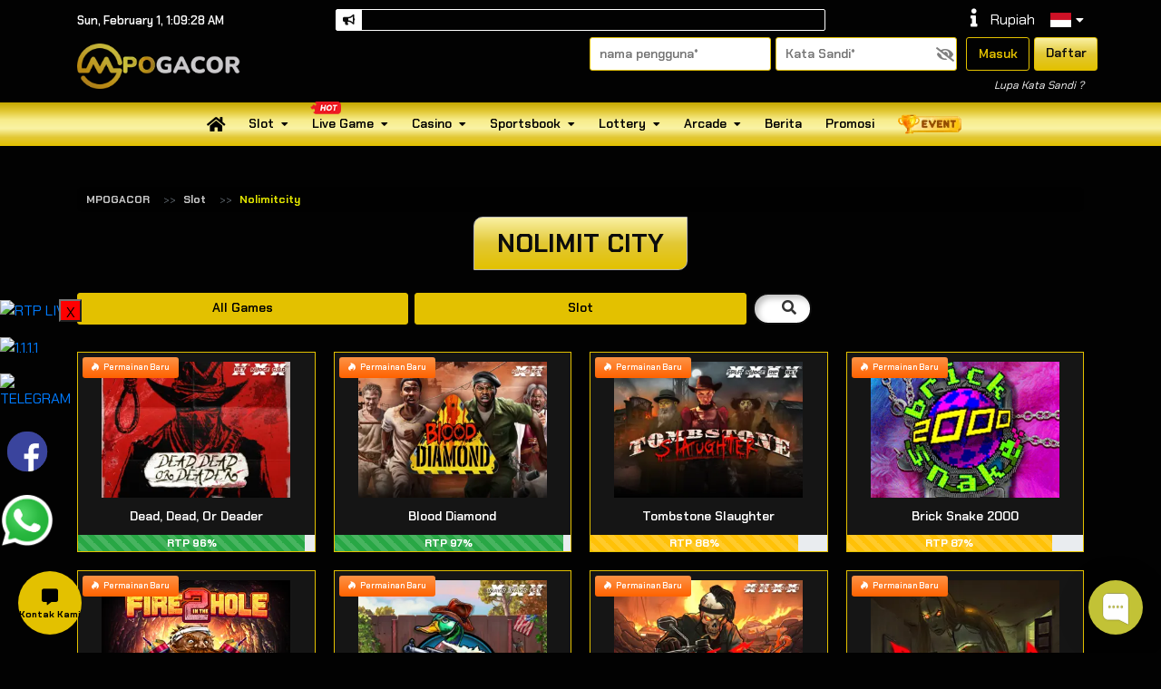

--- FILE ---
content_type: text/html; charset=UTF-8
request_url: https://almokhtsar.com/slot/nolimitcity
body_size: 18212
content:
<!DOCTYPE html>
<html lang="id">

<head>
        <meta charset="UTF-8">
    <meta name='viewport' content='width=device-width, initial-scale=1.0, maximum-scale=2.0, user-scalable=yes' >
    <meta name="theme-color" content="linear-gradient(to bottom, #faf1a4, #e2c835, #e3c100)">
    <meta name="msapplication-TileColor" content="linear-gradient(to bottom, #faf1a4, #e2c835, #e3c100)">
    <meta name="msapplication-navbutton-color" content="linear-gradient(to bottom, #faf1a4, #e2c835, #e3c100)">
    <meta name="apple-mobile-web-app-status-bar-style" content="linear-gradient(to bottom, #faf1a4, #e2c835, #e3c100)">
        <!-- Favicon -->
    <link rel="icon" type="image/webp" href="https://images.linkcdn.cloud/V2/414/favicon/favicon-1637280331.webp">
    <!-- Canonical -->
    <link rel="canonical" href="https://almokhtsar.com/slot/nolimitcity" />
    <!-- End Canonical -->
    <meta name="description" itemprop="description" content="NoLimit City" />
    <meta name="keywords" content="NoLimit City" />
    <title>MPOGACOR: NoLimit City</title>
    <!-- Custom Tags -->
            
        <!-- End Custom Tags -->
    <script type="application/ld+json">
        {
            "@context": "https://schema.org",
            "@type": "WebSite",
            "name": "MPOGACOR : Situs Slot Link Gacor Deposit Qris Mudah Maxwin",
            "url": "https://almokhtsar.com/slot/nolimitcity"
        }
    </script>
    <link rel="preload" as="font" href="https://almokhtsar.com/themes/default/font/font-awesome/webfonts/fa-solid-900.woff2" type="font/woff2" crossorigin="anonymous">
    <link rel="preload" as="font" href="https://almokhtsar.com/themes/default/font/font-awesome/webfonts/fa-brands-400.woff2" type="font/woff2" crossorigin="anonymous">
    <link rel="stylesheet" type="text/css" href="https://almokhtsar.com/themes/default/css/global.css">
    <link rel="stylesheet" type="text/css" href="https://almokhtsar.com/themes/default/font/font-awesome/css/all.min.css">
        <link rel="stylesheet" id="templateStyle" type="text/css" href="https://almokhtsar.com/custom/css/style.css">
    <link rel="stylesheet" type="text/css" href="https://almokhtsar.com/themes/default/sass/custom.css?v=2.0.1796">
    <!-- FB META PIXEL SCRIPT -->
    <script>
        !function(f,b,e,v,n,t,s){if(f.fbq)return;n=f.fbq=function(){n.callMethod?n.callMethod.apply(n,arguments):n.queue.push(arguments)};if(!f._fbq)f._fbq=n;n.push=n;n.loaded=!0;n.version='2.0';n.queue=[];t=b.createElement(e);t.async=!0;t.src=v;s=b.getElementsByTagName(e)[0];s.parentNode.insertBefore(t,s)}(window, document,'script','https://connect.facebook.net/en_US/fbevents.js');
    </script>
        <!-- END FB META PIXEL SCRIPT -->
    <!-- SO Pixel Code -->
    <script>
        !(function(p,l,o,w,i,n,g){if(!p[i]){p.GlobalSnowplowNamespace=p.GlobalSnowplowNamespace||[];p.GlobalSnowplowNamespace.push(i);p[i]=function(){(p[i].q=p[i].q||[]).push(arguments)};p[i].q=p[i].q||[];n=l.createElement(o);g=l.getElementsByTagName(o)[0];n.async=1;n.src=w;g.parentNode.insertBefore(n,g)}})(window,document,"script","//res-odx.op-mobile.opera.com/sp.js","otag");
            </script>
    <!-- End SO Pixel Code -->
    <!--- Tiktok Pixel Code -->
    <script>
        !function (w, d, t) {
            w.TiktokAnalyticsObject=t;var ttq=w[t]=w[t]||[];ttq.methods=["page","track","identify","instances","debug","on","off","once","ready","alias","group","enableCookie","disableCookie"],ttq.setAndDefer=function(t,e){t[e]=function(){t.push([e].concat(Array.prototype.slice.call(arguments,0)))}};for(var i=0;i<ttq.methods.length;i++)ttq.setAndDefer(ttq,ttq.methods[i]);ttq.instance=function(t){for(var e=ttq._i[t]||[],n=0;n<ttq.methods.length;n++)ttq.setAndDefer(e,ttq.methods[n]);return e},ttq.load=function(e,n){var i="https://analytics.tiktok.com/i18n/pixel/events.js";ttq._i=ttq._i||{},ttq._i[e]=[],ttq._i[e]._u=i,ttq._t=ttq._t||{},ttq._t[e]=+new Date,ttq._o=ttq._o||{},ttq._o[e]=n||{};var o=document.createElement("script");o.type="text/javascript",o.async=!0,o.src=i+"?sdkid="+e+"&lib="+t;var a=document.getElementsByTagName("script")[0];a.parentNode.insertBefore(o,a)}
                    }(window, document, 'ttq');
    </script>
    <!--- End Tiktok Pixel Code -->
</head>

<body>
        <div class="floating-contact" id="floating-contact-widget">
	<div class="floating-contact__item">
						<a href="https://wa.me/6285962474967" target="_blank" rel="noreferrer">
			<span class="whatsapp"><i class="fab fa-whatsapp"></i></span>
			WhatsApp
		</a>
																	</div>
		<div class="floating-contact__button">
		<div class="static">
			<i class="fas fa-comment-alt"></i>
			<p>Kontak Kami</p>
		</div>
		<div class="icons">
			<div class="icons-line">
				<span><i class="fab fa-facebook-messenger"></i></span>
				<span><i class="fab fa-whatsapp"></i></span>
				<span><i class="fab fa-telegram-plane"></i></span>
				<span><i class="fab fa-skype"></i></span>
				<span><i class="far fa-envelope"></i></span>
				<span><i class="fas fa-comments"></i></span>
				<span><i class="fas fa-phone-alt"></i></span>
				<span><i class="fa fa-globe"></i></span>
			</div>
		</div>
		<div class="btn-close">
			<i class="fas fa-times"></i>
		</div>
	</div>
	</div>
    
<header class="header" >
        <div class="header__top">
        <div class="container">
            <div class="row">
                <div class="col-lg-3 d-flex align-items-center">
                    <div class="header-time" id="headerTime"></div>
                </div>
                <div class="col-lg-6 d-flex align-items-center">
                    <div class="header-marquee">
                        <i class="fas fa-bullhorn"></i>
                        <marquee class="marquee">
                            
                        </marquee>
                    </div>
                </div>
                <div class="col-lg-3">
                    <div class="header-icons">
                                                <a href="https://almokhtsar.com/help">
                            <i class="fas fa-info" title="Bantuan"></i>
                        </a>
                        <div id="header-currency" class="header-flag mr-3">
                            <span>Rupiah</span>
                                                    </div>
                        <div id="header-lang" class="header-flag">
                            <img src="https://images.linkcdn.cloud/global/default/icon/lang/indonesia.png" alt="id">
                            <i class="fas fa-caret-down"></i>

                            <div id="lang-dropdown" class="flag-dropdown">
                                                                <a href="javascript:;" data-locale="en" name="locale-switch">
                                    <div class="flag-item">
                                        <img src="https://images.linkcdn.cloud/global/default/icon/lang/english.png" alt="en">
                                        <span>English</span>
                                    </div>
                                </a>
                                                                <a href="javascript:;" data-locale="id" name="locale-switch">
                                    <div class="flag-item">
                                        <img src="https://images.linkcdn.cloud/global/default/icon/lang/indonesia.png" alt="id">
                                        <span>Indonesia</span>
                                    </div>
                                </a>
                                                                <a href="javascript:;" data-locale="th" name="locale-switch">
                                    <div class="flag-item">
                                        <img src="https://images.linkcdn.cloud/global/default/icon/lang/thai.png" alt="th">
                                        <span>Thailand</span>
                                    </div>
                                </a>
                                                                <a href="javascript:;" data-locale="vn" name="locale-switch">
                                    <div class="flag-item">
                                        <img src="https://images.linkcdn.cloud/global/default/icon/lang/vietnam.png" alt="vn">
                                        <span>Viet</span>
                                    </div>
                                </a>
                                                                <a href="javascript:;" data-locale="kh" name="locale-switch">
                                    <div class="flag-item">
                                        <img src="https://images.linkcdn.cloud/global/default/icon/lang/cambodia.png" alt="kh">
                                        <span>Khmer</span>
                                    </div>
                                </a>
                                                                <a href="javascript:;" data-locale="cn" name="locale-switch">
                                    <div class="flag-item">
                                        <img src="https://images.linkcdn.cloud/global/default/icon/lang/chinese.png" alt="cn">
                                        <span>Chinese</span>
                                    </div>
                                </a>
                                                                <a href="javascript:;" data-locale="tl" name="locale-switch">
                                    <div class="flag-item">
                                        <img src="https://images.linkcdn.cloud/global/default/icon/lang/philippines.png" alt="tl">
                                        <span>Tagalog</span>
                                    </div>
                                </a>
                                                            </div>
                        </div>
                                                                                            </div>
                </div>
            </div>
        </div>
    </div>
        <div class="header__mid">
        <div class="container">
            <div class="row">
                <div class="col-lg-3 d-flex align-items-center">
                    <div class="header-logo">
                        <a href="https://almokhtsar.com">
                            <img alt="WebsiteLogo" src="https://images.linkcdn.cloud/V2/414/logo/logo-120427695.webp" width="250" height="54" >
                        </a>
                    </div>
                </div>
                <div class="col-lg-9">
                                        <div class="header-form">
                        <form name="login-form">
                            <div class="row">
                                <input value="" name="usernameLogin" type="text" placeholder="Nama Pengguna*" autocomplete="off" style="text-transform: lowercase" required>
                                <div class="position-relative">
                                    <input value="" id="passwordLogin" name="passwordLogin" type="password" placeholder="Kata Sandi*" autocomplete="off" required>
                                    <i class="toggle-password fas fa-eye-slash" toggle="#passwordLogin" style="
    position: absolute;
    right:0.5rem;
    top:50%;
    transform:translateY(-50%);
    cursor:pointer;
    color:#808080;
"></i>                                </div>
                                <button name="buttonLogin" type="submit" class="btn-masuk">Masuk</button>
                                <a id="register" href="https://almokhtsar.com/register" class="btn-daftar">Daftar</a>
                            </div>
                        </form>
                    </div>
                    <div class="header-forgot">
                        <a id="forgot-password" href="https://almokhtsar.com/forgot-password">Lupa Kata Sandi ?</a>
                    </div>
                                                        </div>
            </div>
        </div>
    </div>
</header>
<div class="header-nav">
    <div id="pageLoadingBar" class="progress-bar progress-bar-success" role="progressbar" style="height:4px;width:1%;position:absolute;z-index:999;"></div>
    <nav class="navbar navbar-expand-lg navbar-dark">
        <div class="container">
            <button class="navbar-toggler" type="button" data-toggle="collapse" data-target="#navbarNavAltMarkup"
                aria-controls="navbarNavAltMarkup" aria-expanded="false" aria-label="Toggle navigation">
                <span class="navbar-toggler-icon"></span>
            </button>
            <div class="collapse navbar-collapse" id="navbarNavAltMarkup">
                <div class="navbar-nav">
                                                                                                    <div class="nav-item">
                        <a class="nav-link" href="javascript:;" onclick="routeNav('/')">
                                                            <i class="fas fa-home" style="font-size: 130%"></i>
                                                    </a>
                    </div>
                                                                                                                                            <div class="nav-item">
                        <a href="javascript:;" class="nav-link" onclick="routeNav('/slot')" style="cursor: pointer;">
                                                        Slot
                            <i class="fas fa-caret-down"></i>
                        </a>
                        <div class="nav-item__game">
                            <div class="container text-center justify-content-center">
                                                                                                <div class="game-item game-item-new">
                                                                            <a onclick="routeNav('/slot/pragmaticplay')" href="javascript:;">
                                                                                                                        <img title="Pragmatic Play" alt="Pragmatic Play" src="https://images.linkcdn.cloud/global/navbar/slots/pra.webp">
                                            <div class="game-name">Pragmatic Play</div>
                                                                                
                                                                                    <img title="Pragmatic Play" alt="Pragmatic Play" class="game-new" src="https://images.linkcdn.cloud/global/nav-addons/promo.webp">
                                                                            </a>
                                </div>
                                                                                                                                <div class="game-item game-item-new">
                                                                            <a onclick="routeNav('/slot/fatpanda')" href="javascript:;">
                                                                                                                        <img title="Fat Panda" alt="Fat Panda" src="https://images.linkcdn.cloud/global/navbar/slots/fat.webp">
                                            <div class="game-name">Fat Panda</div>
                                                                                
                                                                                    <img title="Fat Panda" alt="Fat Panda" class="game-new" src="https://images.linkcdn.cloud/global/nav-addons/promo.webp">
                                                                            </a>
                                </div>
                                                                                                                                <div class="game-item game-item-new">
                                                                            <a onclick="routeNav('/slot/pgsoft')" href="javascript:;">
                                                                                                                        <img title="PG Soft" alt="PG Soft" src="https://images.linkcdn.cloud/global/navbar/slots/pgs.webp">
                                            <div class="game-name">PG Soft</div>
                                                                                
                                                                                    <img title="PG Soft" alt="PG Soft" class="game-new" src="https://images.linkcdn.cloud/global/nav-addons/promo.webp">
                                                                            </a>
                                </div>
                                                                                                                                <div class="game-item game-item-new">
                                                                            <a onclick="routeNav('/slot/nextspin')" href="javascript:;">
                                                                                                                        <img title="NEXTSPIN" alt="NEXTSPIN" src="https://images.linkcdn.cloud/global/navbar/slots/nex.webp">
                                            <div class="game-name">NEXTSPIN</div>
                                                                                
                                                                                    <img title="NEXTSPIN" alt="NEXTSPIN" class="game-new" src="https://images.linkcdn.cloud/global/nav-addons/promo.webp">
                                                                            </a>
                                </div>
                                                                                                                                <div class="game-item game-item-new">
                                                                            <a onclick="routeNav('/slot/microgaming')" href="javascript:;">
                                                                                                                        <img title="Microgaming" alt="Microgaming" src="https://images.linkcdn.cloud/global/navbar/slots/mic.webp">
                                            <div class="game-name">Microgaming</div>
                                                                                
                                                                                    <img title="Microgaming" alt="Microgaming" class="game-new" src="https://images.linkcdn.cloud/global/nav-addons/promo.webp">
                                                                            </a>
                                </div>
                                                                                                                                <div class="game-item game-item-new">
                                                                            <a onclick="routeNav('/slot/advantplay')" href="javascript:;">
                                                                                                                        <img title="Advantplay" alt="Advantplay" src="https://images.linkcdn.cloud/global/navbar/slots/adv.webp">
                                            <div class="game-name">Advantplay</div>
                                                                                
                                                                                    <img title="Advantplay" alt="Advantplay" class="game-new" src="https://images.linkcdn.cloud/global/nav-addons/promo.webp">
                                                                            </a>
                                </div>
                                                                                                                                <div class="game-item game-item-new">
                                                                            <a onclick="routeNav('/slot/fastspin')" href="javascript:;">
                                                                                                                        <img title="FASTSPIN" alt="FASTSPIN" src="https://images.linkcdn.cloud/global/navbar/slots/fsp.webp">
                                            <div class="game-name">FASTSPIN</div>
                                                                                
                                                                                    <img title="FASTSPIN" alt="FASTSPIN" class="game-new" src="https://images.linkcdn.cloud/global/nav-addons/promo.webp">
                                                                            </a>
                                </div>
                                                                                                                                <div class="game-item game-item-new">
                                                                            <a onclick="routeNav('/slot/spadegaming')" href="javascript:;">
                                                                                                                        <img title="Spade Gaming" alt="Spade Gaming" src="https://images.linkcdn.cloud/global/navbar/slots/spd.webp">
                                            <div class="game-name">Spade Gaming</div>
                                                                                
                                                                                    <img title="Spade Gaming" alt="Spade Gaming" class="game-new" src="https://images.linkcdn.cloud/global/nav-addons/promo.webp">
                                                                            </a>
                                </div>
                                                                                                                                <div class="game-item game-item-new">
                                                                            <a onclick="routeNav('/slot/playtech')" href="javascript:;">
                                                                                                                        <img title="Playtech Slot" alt="Playtech Slot" src="https://images.linkcdn.cloud/global/navbar/slots/pla.webp">
                                            <div class="game-name">Playtech Slot</div>
                                                                                
                                                                                    <img title="Playtech Slot" alt="Playtech Slot" class="game-new" src="https://images.linkcdn.cloud/global/nav-addons/promo.webp">
                                                                            </a>
                                </div>
                                                                                                                                <div class="game-item game-item-new">
                                                                            <a onclick="routeNav('/slot/joker')" href="javascript:;">
                                                                                                                        <img title="Joker Gaming" alt="Joker Gaming" src="https://images.linkcdn.cloud/global/navbar/slots/jok.webp">
                                            <div class="game-name">Joker Gaming</div>
                                                                                
                                                                                    <img title="Joker Gaming" alt="Joker Gaming" class="game-new" src="https://images.linkcdn.cloud/global/nav-addons/promo.webp">
                                                                            </a>
                                </div>
                                                                                                                                <div class="game-item game-item-new">
                                                                            <a onclick="routeNav('/slot/wonwon')" href="javascript:;">
                                                                                                                        <img title="WONWON" alt="WONWON" src="https://images.linkcdn.cloud/global/navbar/slots/won.webp">
                                            <div class="game-name">WONWON</div>
                                                                                
                                                                                    <img title="WONWON" alt="WONWON" class="game-new" src="https://images.linkcdn.cloud/global/nav-addons/promo.webp">
                                                                            </a>
                                </div>
                                                                                                                                <div class="game-item game-item-new">
                                                                            <a onclick="routeNav('/slot/gbgame')" href="javascript:;">
                                                                                                                        <img title="GB Game" alt="GB Game" src="https://images.linkcdn.cloud/global/navbar/slots/hcg.webp">
                                            <div class="game-name">GB Game</div>
                                                                                
                                                                                    <img title="GB Game" alt="GB Game" class="game-new" src="https://images.linkcdn.cloud/global/nav-addons/promo.webp">
                                                                            </a>
                                </div>
                                                                                                                                <div class="game-item ">
                                                                            <a onclick="routeNav('/slot/besoft')" href="javascript:;">
                                                                                                                        <img title="BESOFT" alt="BESOFT" src="https://images.linkcdn.cloud/global/navbar/slots/bsf.webp">
                                            <div class="game-name">BESOFT</div>
                                                                                
                                                                            </a>
                                </div>
                                                                                                                                                                <div class="game-item">
                                    <a href="javascript:;">
                                                                                <img title="Afb Gaming" alt="Afb Gaming"
                                            src="https://images.linkcdn.cloud/global/navbar/slots/afg.webp">
                                        <div class="game-name">Afb Gaming</div>
                                                                                                                            <img title="Afb Gaming" alt="Afb Gaming" class="game-maintenance" src="https://images.linkcdn.cloud/global/nav-addons/maintenance_logo.png">
                                                                            </a>
                                </div>
                                                                                                                                                                <div class="game-item ">
                                                                            <a onclick="routeNav('/slot/playstar')" href="javascript:;">
                                                                                                                        <img title="Playstar" alt="Playstar" src="https://images.linkcdn.cloud/global/navbar/slots/pls.webp">
                                            <div class="game-name">Playstar</div>
                                                                                
                                                                            </a>
                                </div>
                                                                                                                                <div class="game-item ">
                                                                            <a onclick="routeNav('/slot/nolimitcity')" href="javascript:;">
                                                                                                                        <img title="NoLimit City" alt="NoLimit City" src="https://images.linkcdn.cloud/global/navbar/slots/nlc.webp">
                                            <div class="game-name">NoLimit City</div>
                                                                                
                                                                            </a>
                                </div>
                                                                                                                                <div class="game-item ">
                                                                            <a onclick="routeNav('/slot/redtiger')" href="javascript:;">
                                                                                                                        <img title="RED TIGER" alt="RED TIGER" src=" https://images.linkcdn.cloud/global/navbar/slots/rtr.webp ">
                                            <div class="game-name">RED TIGER</div>
                                                                                
                                                                            </a>
                                </div>
                                                                                                                                <div class="game-item ">
                                                                            <a onclick="routeNav('/slot/cq9')" href="javascript:;">
                                                                                                                        <img title="CQ9 Gaming" alt="CQ9 Gaming" src="https://images.linkcdn.cloud/global/navbar/slots/cq9.webp">
                                            <div class="game-name">CQ9 Gaming</div>
                                                                                
                                                                            </a>
                                </div>
                                                                                                                                <div class="game-item ">
                                                                            <a onclick="routeNav('/slot/fachai')" href="javascript:;">
                                                                                                                        <img title="Fa Chai" alt="Fa Chai" src="https://images.linkcdn.cloud/global/navbar/slots/fac.webp">
                                            <div class="game-name">Fa Chai</div>
                                                                                
                                                                            </a>
                                </div>
                                                                                                                                <div class="game-item ">
                                                                            <a onclick="routeNav('/slot/ygr')" href="javascript:;">
                                                                                                                        <img title="YGR Slot" alt="YGR Slot" src="https://images.linkcdn.cloud/global/navbar/slots/ygr.webp">
                                            <div class="game-name">YGR Slot</div>
                                                                                
                                                                            </a>
                                </div>
                                                                                                                                <div class="game-item ">
                                                                            <a onclick="routeNav('/slot/hg5')" href="javascript:;">
                                                                                                                        <img title="HG5" alt="HG5" src="https://images.linkcdn.cloud/global/navbar/slots/hg5.webp">
                                            <div class="game-name">HG5</div>
                                                                                
                                                                            </a>
                                </div>
                                                                                                                                <div class="game-item ">
                                                                            <a onclick="routeNav('/slot/rich88')" href="javascript:;">
                                                                                                                        <img title="RICH88" alt="RICH88" src="https://images.linkcdn.cloud/global/navbar/slots/r88.webp">
                                            <div class="game-name">RICH88</div>
                                                                                
                                                                            </a>
                                </div>
                                                                                                                                <div class="game-item ">
                                                                            <a onclick="routeNav('/slot/slot4d')" href="javascript:;">
                                                                                                                        <img title="SLOT4D" alt="SLOT4D" src="https://images.linkcdn.cloud/global/navbar/slots/s4d.webp">
                                            <div class="game-name">SLOT4D</div>
                                                                                
                                                                            </a>
                                </div>
                                                                                                                                <div class="game-item ">
                                                                            <a onclick="routeNav('/slot/jili')" href="javascript:;">
                                                                                                                        <img title="JILI" alt="JILI" src="https://images.linkcdn.cloud/global/navbar/slots/jli.webp">
                                            <div class="game-name">JILI</div>
                                                                                
                                                                            </a>
                                </div>
                                                                                                                                <div class="game-item ">
                                                                            <a onclick="routeNav('/slot/5gs')" href="javascript:;">
                                                                                                                        <img title="5G GAMES" alt="5G GAMES" src="https://images.linkcdn.cloud/global/navbar/slots/5gs.webp">
                                            <div class="game-name">5G GAMES</div>
                                                                                
                                                                            </a>
                                </div>
                                                                                                                                                                <div class="game-item">
                                    <a href="javascript:;">
                                                                                <img title="MIMI GAMING" alt="MIMI GAMING"
                                            src="https://images.linkcdn.cloud/global/navbar/slots/mmg.webp">
                                        <div class="game-name">MIMI GAMING</div>
                                                                                                                            <img title="MIMI GAMING" alt="MIMI GAMING" class="game-maintenance" src="https://images.linkcdn.cloud/global/nav-addons/maintenance_logo.png">
                                                                            </a>
                                </div>
                                                                                                                                                                <div class="game-item ">
                                                                            <a onclick="routeNav('/slot/jdb')" href="javascript:;">
                                                                                                                        <img title="JDB" alt="JDB" src="https://images.linkcdn.cloud/global/navbar/slots/jdb.webp">
                                            <div class="game-name">JDB</div>
                                                                                
                                                                            </a>
                                </div>
                                                                                                                                <div class="game-item ">
                                                                            <a onclick="routeNav('/slot/habanero')" href="javascript:;">
                                                                                                                        <img title="Habanero" alt="Habanero" src="https://images.linkcdn.cloud/global/navbar/slots/hbn.webp">
                                            <div class="game-name">Habanero</div>
                                                                                
                                                                            </a>
                                </div>
                                                                                                                                <div class="game-item ">
                                                                            <a onclick="routeNav('/slot/hydako')" href="javascript:;">
                                                                                                                        <img title="Hydako" alt="Hydako" src="https://images.linkcdn.cloud/global/navbar/slots/hyd.webp">
                                            <div class="game-name">Hydako</div>
                                                                                
                                                                            </a>
                                </div>
                                                                                                                                <div class="game-item ">
                                                                            <a onclick="routeNav('/slot/funkygames')" href="javascript:;">
                                                                                                                        <img title="FUNKY GAMES" alt="FUNKY GAMES" src="https://images.linkcdn.cloud/global/navbar/slots/fun.webp">
                                            <div class="game-name">FUNKY GAMES</div>
                                                                                
                                                                            </a>
                                </div>
                                                                                                                                <div class="game-item ">
                                                                            <a onclick="routeNav('/slot/wow')" href="javascript:;">
                                                                                                                        <img title="WOW GAMING" alt="WOW GAMING" src="https://images.linkcdn.cloud/global/navbar/slots/wow.webp">
                                            <div class="game-name">WOW GAMING</div>
                                                                                
                                                                            </a>
                                </div>
                                                                                                                                                                                                                                                                                                                                                                                                                                                                                            </div>
                        </div>
                        
                    </div>
                                                                                                                        <div class="nav-item">
                        <a href="javascript:;" class="nav-link" onclick="routeNav('/livegames')" style="cursor: pointer;">
                            								<img src="https://images.linkcdn.cloud/global/nav-addons/hot_category.png"  width="30" height="12" style="position: absolute; z-index:999; animation: 0.25s ease 0s infinite alternate none running beat; top:0px;">
							                            Live Game
                            <i class="fas fa-caret-down"></i>
                        </a>
                        <div class="nav-item__game">
                            <div class="container text-center justify-content-center">
                                                                                                                                                                                                                                                                                                                                                                <div class="game-item ">
                                                                                                                        <a href="javascript:;" onclick="gameAlert()">
                                                                                                                                                                                                        <img title="GA28" alt="GA28" src="https://images.linkcdn.cloud/global/navbar/othergame/ga2.webp">
                                            <div class="game-name">GA28</div>
                                                                                
                                                                            </a>
                                </div>
                                                                                                                                                                                                                                                                <div class="game-item ">
                                                                                                                        <a href="javascript:;" onclick="gameAlert()">
                                                                                                                                                                                                        <img title="WS168" alt="WS168" src="https://images.linkcdn.cloud/global/navbar/othergame/ws1.webp">
                                            <div class="game-name">WS168</div>
                                                                                
                                                                            </a>
                                </div>
                                                                                                                                <div class="game-item ">
                                                                                                                        <a href="javascript:;" onclick="gameAlert()">
                                                                                                                                                                                                        <img title="SV388 Cockfight" alt="SV388 Cockfight" src="https://images.linkcdn.cloud/global/navbar/othergame/sv3.webp">
                                            <div class="game-name">SV388 Cockfight</div>
                                                                                
                                                                            </a>
                                </div>
                                                                                                                                <div class="game-item ">
                                                                                                                        <a href="javascript:;" onclick="gameAlert()">
                                                                                                                                                                                                        <img title="MIKI Gaming" alt="MIKI Gaming" src="https://images.linkcdn.cloud/global/navbar/othergame/mki.webp">
                                            <div class="game-name">MIKI Gaming</div>
                                                                                
                                                                            </a>
                                </div>
                                                                                                                                                                <div class="game-item">
                                    <a href="javascript:;">
                                                                                <img title="CFA88" alt="CFA88"
                                            src="https://images.linkcdn.cloud/global/navbar/sportbook/cfa.webp">
                                        <div class="game-name">CFA88</div>
                                                                                                                            <img title="CFA88" alt="CFA88" class="game-maintenance" src="https://images.linkcdn.cloud/global/nav-addons/cmsoon_icon.png">
                                                                            </a>
                                </div>
                                                                                                                            </div>
                        </div>
                        
                    </div>
                                                                                                                        <div class="nav-item">
                        <a href="javascript:;" class="nav-link" onclick="routeNav('/casino')" style="cursor: pointer;">
                                                        Casino
                            <i class="fas fa-caret-down"></i>
                        </a>
                        <div class="nav-item__game">
                            <div class="container text-center justify-content-center">
                                                                                                <div class="game-item game-item-new">
                                                                                                                        <a href="javascript:;" onclick="gameAlert()">
                                                                                                                                                                                                        <img title="Pragmatic Play LC" alt="Pragmatic Play LC" src="https://images.linkcdn.cloud/global/navbar/casino/plc.webp">
                                            <div class="game-name">Pragmatic Play LC</div>
                                                                                
                                                                                    <img title="Pragmatic Play LC" alt="Pragmatic Play LC" class="game-new" src="https://images.linkcdn.cloud/global/nav-addons/promo.webp">
                                                                            </a>
                                </div>
                                                                                                                                <div class="game-item ">
                                                                                                                        <a href="javascript:;" onclick="gameAlert()">
                                                                                                                                                                                                        <img title="Sexy Gaming" alt="Sexy Gaming" src="https://images.linkcdn.cloud/global/navbar/casino/seg.webp">
                                            <div class="game-name">Sexy Gaming</div>
                                                                                
                                                                            </a>
                                </div>
                                                                                                                                <div class="game-item game-item-new">
                                                                                                                        <a href="javascript:;" onclick="gameAlert()">
                                                                                                                                                                                                        <img title="MICROGAMING LC" alt="MICROGAMING LC" src="https://images.linkcdn.cloud/global/navbar/casino/mlc.webp">
                                            <div class="game-name">MICROGAMING LC</div>
                                                                                
                                                                                    <img title="MICROGAMING LC" alt="MICROGAMING LC" class="game-new" src="https://images.linkcdn.cloud/global/nav-addons/promo.webp">
                                                                            </a>
                                </div>
                                                                                                                                <div class="game-item ">
                                                                                                                        <a href="javascript:;" onclick="gameAlert()">
                                                                                                                                                                                                        <img title="Evolution" alt="Evolution" src="https://images.linkcdn.cloud/global/navbar/casino/evolution.webp">
                                            <div class="game-name">Evolution</div>
                                                                                
                                                                            </a>
                                </div>
                                                                                                                                <div class="game-item ">
                                                                                                                        <a href="javascript:;" onclick="gameAlert()">
                                                                                                                                                                                                        <img title="AFB CASINO" alt="AFB CASINO" src="https://images.linkcdn.cloud/global/navbar/casino/afc.webp">
                                            <div class="game-name">AFB CASINO</div>
                                                                                
                                                                            </a>
                                </div>
                                                                                                                                <div class="game-item ">
                                                                                                                        <a href="javascript:;" onclick="gameAlert()">
                                                                                                                                                                                                        <img title="PLAYACE" alt="PLAYACE" src="https://images.linkcdn.cloud/global/navbar/casino/agc.webp">
                                            <div class="game-name">PLAYACE</div>
                                                                                
                                                                            </a>
                                </div>
                                                                                                                                <div class="game-item ">
                                                                                                                        <a href="javascript:;" onclick="gameAlert()">
                                                                                                                                                                                                        <img title="Playtech Casino" alt="Playtech Casino" src="https://images.linkcdn.cloud/global/navbar/casino/pca.webp">
                                            <div class="game-name">Playtech Casino</div>
                                                                                
                                                                            </a>
                                </div>
                                                                                                                                <div class="game-item ">
                                                                                                                        <a href="javascript:;" onclick="gameAlert()">
                                                                                                                                                                                                        <img title="OG Casino" alt="OG Casino" src="https://images.linkcdn.cloud/global/navbar/casino/ogs.webp">
                                            <div class="game-name">OG Casino</div>
                                                                                
                                                                            </a>
                                </div>
                                                                                                                                <div class="game-item ">
                                                                                                                        <a href="javascript:;" onclick="gameAlert()">
                                                                                                                                                                                                        <img title="GD88" alt="GD88" src="https://images.linkcdn.cloud/global/navbar/casino/gd8.webp">
                                            <div class="game-name">GD88</div>
                                                                                
                                                                            </a>
                                </div>
                                                                                                                                <div class="game-item ">
                                                                                                                        <a href="javascript:;" onclick="gameAlert()">
                                                                                                                                                                                                        <img title="ALLBET" alt="ALLBET" src="https://images.linkcdn.cloud/global/navbar/casino/alb.webp">
                                            <div class="game-name">ALLBET</div>
                                                                                
                                                                            </a>
                                </div>
                                                                                                                                <div class="game-item ">
                                                                                                                        <a href="javascript:;" onclick="gameAlert()">
                                                                                                                                                                                                        <img title="Dream Gaming" alt="Dream Gaming" src="https://images.linkcdn.cloud/global/navbar/casino/drg.webp">
                                            <div class="game-name">Dream Gaming</div>
                                                                                
                                                                            </a>
                                </div>
                                                                                                                                                                                                                                                                                                                                                                                                <div class="game-item ">
                                                                                                                        <a href="javascript:;" onclick="gameAlert()">
                                                                                                                                                                                                        <img title="AI CASINO" alt="AI CASINO" src="https://images.linkcdn.cloud/global/navbar/casino/aic.webp">
                                            <div class="game-name">AI CASINO</div>
                                                                                
                                                                            </a>
                                </div>
                                                                                                                                <div class="game-item ">
                                                                                                                        <a href="javascript:;" onclick="gameAlert()">
                                                                                                                                                                                                        <img title="LG88" alt="LG88" src="https://images.linkcdn.cloud/global/navbar/casino/lg8.webp">
                                            <div class="game-name">LG88</div>
                                                                                
                                                                            </a>
                                </div>
                                                                                            </div>
                        </div>
                        
                    </div>
                                                                                                                        <div class="nav-item">
                        <a href="javascript:;" class="nav-link" onclick="routeNav('/sportsbook')" style="cursor: pointer;">
                                                        Sportsbook
                            <i class="fas fa-caret-down"></i>
                        </a>
                        <div class="nav-item__game">
                            <div class="container text-center justify-content-center">
                                                                                                <div class="game-item ">
                                                                                                                        <a href="javascript:;" onclick="gameAlert()">
                                                                                                                                                                                                        <img title="AFB88" alt="AFB88" src="https://images.linkcdn.cloud/global/navbar/sportbook/afb.webp">
                                            <div class="game-name">AFB88</div>
                                                                                
                                                                            </a>
                                </div>
                                                                                                                                <div class="game-item ">
                                                                                                                        <a href="javascript:;" onclick="gameAlert()">
                                                                                                                                                                                                        <img title="BTI Sportsbook" alt="BTI Sportsbook" src="https://images.linkcdn.cloud/global/navbar/sportbook/bti.webp">
                                            <div class="game-name">BTI Sportsbook</div>
                                                                                
                                                                            </a>
                                </div>
                                                                                                                                <div class="game-item ">
                                                                                                                        <a href="javascript:;" onclick="gameAlert()">
                                                                                                                                                                                                        <img title="SBO SPORT" alt="SBO SPORT" src="https://images.linkcdn.cloud/global/navbar/sportbook/sbo.webp">
                                            <div class="game-name">SBO SPORT</div>
                                                                                
                                                                            </a>
                                </div>
                                                                                                                                <div class="game-item ">
                                                                                                                        <a href="javascript:;" onclick="gameAlert()">
                                                                                                                                                                                                        <img title="CMD368" alt="CMD368" src="https://images.linkcdn.cloud/global/navbar/sportbook/cmd.webp">
                                            <div class="game-name">CMD368</div>
                                                                                
                                                                            </a>
                                </div>
                                                                                                                                <div class="game-item ">
                                                                                                                        <a href="javascript:;" onclick="gameAlert()">
                                                                                                                                                                                                        <img title="SABA SPORT" alt="SABA SPORT" src="https://images.linkcdn.cloud/global/navbar/sportbook/sab.webp">
                                            <div class="game-name">SABA SPORT</div>
                                                                                
                                                                            </a>
                                </div>
                                                                                                                                                                <div class="game-item">
                                    <a href="javascript:;">
                                                                                <img title="OPUS Sports" alt="OPUS Sports"
                                            src="https://images.linkcdn.cloud/global/navbar/sportbook/m88.webp">
                                        <div class="game-name">OPUS Sports</div>
                                                                                                                            <img title="OPUS Sports" alt="OPUS Sports" class="game-maintenance" src="https://images.linkcdn.cloud/global/nav-addons/maintenance_logo.png">
                                                                            </a>
                                </div>
                                                                                                                                                                <div class="game-item ">
                                                                                                                        <a href="javascript:;" onclick="gameAlert()">
                                                                                                                                                                                                        <img title="IA E-SPORT" alt="IA E-SPORT" src="https://images.linkcdn.cloud/global/navbar/sportbook/iae.webp">
                                            <div class="game-name">IA E-SPORT</div>
                                                                                
                                                                            </a>
                                </div>
                                                                                            </div>
                        </div>
                        
                    </div>
                                                                                                                        <div class="nav-item">
                        <a href="javascript:;" class="nav-link" onclick="routeNav('/lottery')" style="cursor: pointer;">
                                                        Lottery
                            <i class="fas fa-caret-down"></i>
                        </a>
                        <div class="nav-item__game">
                            <div class="container text-center justify-content-center">
                                                                                                <div class="game-item ">
                                                                            <a onclick="routeNav('/lottery/4d')" href="javascript:;">
                                                                                                                        <img title="4D" alt="4D" src="https://images.linkcdn.cloud/global/navbar/lottery/togel.webp">
                                            <div class="game-name">4D</div>
                                                                                
                                                                            </a>
                                </div>
                                                                                            </div>
                        </div>
                        
                    </div>
                                                                                                                                                                <div class="nav-item">
                        <a href="javascript:;" class="nav-link" onclick="routeNav('/arcade')" style="cursor: pointer;">
                                                        Arcade
                            <i class="fas fa-caret-down"></i>
                        </a>
                        <div class="nav-item__game">
                            <div class="container text-center justify-content-center">
                                                                                                <div class="game-item game-item-new">
                                                                            <a onclick="routeNav('/casino/spaceman')" href="javascript:;">
                                                                                                                        <img title="Pragmatic Crash Game" alt="Pragmatic Crash Game" src="https://images.linkcdn.cloud/global/navbar/casino/spa.webp">
                                            <div class="game-name">Pragmatic Crash Game</div>
                                                                                
                                                                                    <img title="Pragmatic Crash Game" alt="Pragmatic Crash Game" class="game-new" src="https://images.linkcdn.cloud/global/nav-addons/promo.webp">
                                                                            </a>
                                </div>
                                                                                                                                <div class="game-item game-item-new">
                                                                            <a onclick="routeNav('/arcade/joker')" href="javascript:;">
                                                                                                                        <img title="Joker Gaming" alt="Joker Gaming" src="https://images.linkcdn.cloud/global/navbar/fishing/jok.webp">
                                            <div class="game-name">Joker Gaming</div>
                                                                                
                                                                                    <img title="Joker Gaming" alt="Joker Gaming" class="game-new" src="https://images.linkcdn.cloud/global/nav-addons/promo.webp">
                                                                            </a>
                                </div>
                                                                                                                                <div class="game-item ">
                                                                            <a onclick="routeNav('/arcade/cq9')" href="javascript:;">
                                                                                                                        <img title="CQ9" alt="CQ9" src="https://images.linkcdn.cloud/global/navbar/slots/cq9.webp">
                                            <div class="game-name">CQ9</div>
                                                                                
                                                                            </a>
                                </div>
                                                                                                                                <div class="game-item game-item-new">
                                                                            <a onclick="routeNav('/arcade/spade')" href="javascript:;">
                                                                                                                        <img title="Spade Gaming" alt="Spade Gaming" src="https://images.linkcdn.cloud/global/navbar/fishing/spd.webp">
                                            <div class="game-name">Spade Gaming</div>
                                                                                
                                                                                    <img title="Spade Gaming" alt="Spade Gaming" class="game-new" src="https://images.linkcdn.cloud/global/nav-addons/promo.webp">
                                                                            </a>
                                </div>
                                                                                                                                <div class="game-item ">
                                                                            <a onclick="routeNav('/arcade/hg5')" href="javascript:;">
                                                                                                                        <img title="HG5" alt="HG5" src="https://images.linkcdn.cloud/global/navbar/slots/hg5.webp">
                                            <div class="game-name">HG5</div>
                                                                                
                                                                            </a>
                                </div>
                                                                                            </div>
                        </div>
                        
                    </div>
                                                                                                                                            <div class="nav-item">
                        <a class="nav-link" href="javascript:;" onclick="routeNav('/news')">
                                                            Berita
                                                    </a>
                    </div>
                                                                                                                                                                <div class="nav-item">
                        <a class="nav-link" href="javascript:;" onclick="routeNav('/promotion')">
                                                            Promosi
                                                    </a>
                    </div>
                                                                                                    <div class="nav-item">
                        <a class="nav-link" href="https://almokhtsar.com/event"><img src="https://images.linkcdn.cloud/global/nav-addons/event.webp" alt="Event" width="70px" height="21.5px"></a>
                    </div>
                </div>
            </div>
        </div>
    </nav>
</div>
<div class="header-mobile">
    <div class="header-mobile__top">
        <div class="mobile-logo">
            <a href="https://almokhtsar.com">
                <img src="https://images.linkcdn.cloud/V2/414/logo/logo-120427695.webp"
                    alt="WebsiteLogo" width="125" height="27">
            </a>
        </div>
                <div class="mobile-button">
            <a class="mobile-button--register" href="https://almokhtsar.com/register">Daftar</a>
            <div data-target="slide-out" class="mobile-button--menu sidenav-toggle">
                <i class="fas fa-bars"></i>
            </div>
        </div>
                    </div>
    <div class="header-mobile__marquee">
        <i class="fas fa-bullhorn"></i>
        <marquee class="marquee"></marquee>
        <a href="https://almokhtsar.com/event" style="line-height: 0;"><img class="pr-2" src="https://images.linkcdn.cloud/global/nav-addons/event.webp" alt="Event" width="85px" height="23.7px"></a>
    </div>
    <div id="mobilePageLoadingBar" class="progress-bar progress-bar-success" role="progressbar" style="height:4px;width:1%;position:absolute;z-index:999;display:none;"></div>
</div>
<div id="overlay"></div>
<div class="sidenav">
        <div class="sidenav__header">
        <div class="sidenav__header-user">
            <span>Selamat Datang</span>
        </div>
        <div class="sidenav__header-logo">
            <img src="https://images.linkcdn.cloud/V2/414/logo/logo-120427695.webp"
                alt="WebsiteLogo" width="180" height="39">
        </div>
        <div class="sidenav__header-button">
            <div class="sidenav-button-title">Silakan Login atau Mendaftar</div>
            <div class="sidenav-button">
                <button class="btn-login sidenav-login" type="button" type="button" data-toggle="modal"
                    data-target="#loginModal">Masuk</button>
                <button class="btn-register"
                    onclick="window.location.href = 'https://almokhtsar.com/register'">Daftar</button>
            </div>
            <div class="sidenav-password">
                <a class="" href="https://almokhtsar.com/forgot-password">Lupa Password?</a>
            </div>
        </div>
    </div>
    
    <div class="sidenav__list">
        <ul>
            <li class="">
                    <a href="https://almokhtsar.com">
                    <i class="fas fa-home"></i>
                    <span>Home</span>
                </a>
            </li>
            <li class="">
                    <a href="javascript:;" onclick="routeNav('/promotion')">
                    <i class="fas fa-percentage"></i>
                    <span>Promosi</span>
                </a>
            </li>
                                                            <li>
                        <a href="/download/app-25513689fcda2285eb63990542021c49e3dda7c2">
                            <i class="fas fa-download"></i>
                            <span>Download Aplikasi</span>
                        </a>
                    </li>
                                        <li class="">
                <a href="javascript:;" onclick="routeNav('/news')">
                    <i class="fas fa-newspaper"></i>
                    <span>Berita</span>
                </a>
            </li>
            <li class="">
                <a href="javascript:;" onclick="routeNav('/lottery/4d')">
                    <i class="fas fa-dice-five"></i>
                    <span>Informasi Keluaran</span>
                </a>
            </li>
            <li class="">
                <a href="https://almokhtsar.com/help">
                    <i class="fas fa-question-circle"></i>
                    <span>Bantuan</span>
                </a>
            </li>
            <li>
                <a href="/contact">
                    <i class="fas fa-phone-alt"></i>
                    <span>Kontak Kami</span>
                </a>
            </li>
            <li class="">
                <a href="https://almokhtsar.com/event">
                    <i class="fas fa-trophy"></i>
                    <span>Event</span>
                </a>
            </li>
        </ul>
    </div>
    
    
    <div id="header-currency" class="header-flag">
        <span>Rupiah</span>
        <i class="fas fa-caret-down"></i>

        <div id="currency-dropdown" class="flag-dropdown">
                        <a href="https://almokhtsar.com">
                <div class="flag-item">
                    <span>IDR</span>
                    <span>Rupiah</span>
                </div>
            </a>
                    </div>
    </div>
    <div id="header-lang" class="header-flag">
        <img src="https://images.linkcdn.cloud/global/default/icon/lang/indonesia.png" width="20" height="14" alt="id">
        <i class="fas fa-caret-down"></i>

        <div id="lang-dropdown" class="flag-dropdown">
                        <a href="javascript:;" data-locale="en" name="locale-switch">
                <div class="flag-item">
                    <img src="https://images.linkcdn.cloud/global/default/icon/lang/english.png" alt="en">
                    <span>English</span>
                </div>
            </a>
                        <a href="javascript:;" data-locale="id" name="locale-switch">
                <div class="flag-item">
                    <img src="https://images.linkcdn.cloud/global/default/icon/lang/indonesia.png" alt="id">
                    <span>Indonesia</span>
                </div>
            </a>
                        <a href="javascript:;" data-locale="th" name="locale-switch">
                <div class="flag-item">
                    <img src="https://images.linkcdn.cloud/global/default/icon/lang/thai.png" alt="th">
                    <span>Thailand</span>
                </div>
            </a>
                        <a href="javascript:;" data-locale="vn" name="locale-switch">
                <div class="flag-item">
                    <img src="https://images.linkcdn.cloud/global/default/icon/lang/vietnam.png" alt="vn">
                    <span>Viet</span>
                </div>
            </a>
                        <a href="javascript:;" data-locale="kh" name="locale-switch">
                <div class="flag-item">
                    <img src="https://images.linkcdn.cloud/global/default/icon/lang/cambodia.png" alt="kh">
                    <span>Khmer</span>
                </div>
            </a>
                        <a href="javascript:;" data-locale="cn" name="locale-switch">
                <div class="flag-item">
                    <img src="https://images.linkcdn.cloud/global/default/icon/lang/chinese.png" alt="cn">
                    <span>Chinese</span>
                </div>
            </a>
                        <a href="javascript:;" data-locale="tl" name="locale-switch">
                <div class="flag-item">
                    <img src="https://images.linkcdn.cloud/global/default/icon/lang/philippines.png" alt="tl">
                    <span>Tagalog</span>
                </div>
            </a>
                    </div>
    </div>
</div>

<!-- Account Balance -->
<main id="main-route">
    <div class="main-content slot-game">
    <div class="container">
    <nav class="breadcrumb-container">
        <ul class="breadcrumb-list">
            <li class="breadcrumb-item" text="MPOGACOR" url="https://almokhtsar.com">
                <a href="https://almokhtsar.com" class="breadcrumb-link" target="_self">MPOGACOR</a>
            </li>
                        <li class="breadcrumb-item" text="Slot" url="https://almokhtsar.com/slot">
                <a href="https://almokhtsar.com/slot" class="breadcrumb-link" target="_self">Slot</a>
            </li>
                        <li class="breadcrumb-item" text="Nolimitcity" url="https://almokhtsar.com/nolimitcity">
                <a href="https://almokhtsar.com/nolimitcity" class="breadcrumb-link" target="_self">Nolimitcity</a>
            </li>
                    </ul>
    </nav>
</div>        <div class="container">
        <div class="slot-game__container">
            <div class="slot-game-header">
                <h3>NOLIMIT CITY</h3>
            </div>
            <div class="component-pills-tab" id="game-filter">
                <div class="filter-tab" onclick="filterGameSelection('all')">All Games</div>
                                <div class="filter-tab" onclick="filterGameSelection('slot')"> Slot
                </div>
                                <div class="slot-game__search-cont">
                <div class="game-search">
                    <input class="form-control-sm" type="text" onkeyup="searchGames(this)" placeholder="Cari ...">
                    <a href="#" class="search-btn">
                        <i class="fas fa-search"></i>      
                    </a>
                </div>
            </div>
            </div>
            <div class="slot-game-list">
                 
                <div class="slot-game-item slot-tg xslot">
                    <div class="slot-game-img">
                        <img src="https://images.linkcdn.cloud/global/game-list/slot/nlc/836.webp" loading="lazy" alt="Dead, Dead, Or Deader">
                    </div>
                    <div class="slot-game-name">Dead, Dead, Or Deader</div>
                                            <div class="progress baradjust">
                            <div class="progress-bar progress-bar-striped progress-bar-animated bg-success" id="progress-rtp" role="progressbar" style="width:96%;" aria-valuenow="96" aria-valuemin="0" aria-valuemax="100">
                                RTP 96%
                            </div>
                        </div>
                                                            <div class="slot-game-tag hot">
                        <div class="info"><i class="fab fa-hotjar"></i> Permainan Baru</div>
                    </div>
                                        <div class="slot-game-hover">
                                                    <a class="main sekarang main-sekarang-alert" href="javascript:;" onclick="gameAlert()">
                                                                        Main Sekarang
                        </a>
                    </div>
                </div>
                 
                <div class="slot-game-item slot-tg xslot">
                    <div class="slot-game-img">
                        <img src="https://images.linkcdn.cloud/global/game-list/slot/nlc/846.webp" loading="lazy" alt="Blood Diamond">
                    </div>
                    <div class="slot-game-name">Blood Diamond</div>
                                            <div class="progress baradjust">
                            <div class="progress-bar progress-bar-striped progress-bar-animated bg-success" id="progress-rtp" role="progressbar" style="width:97%;" aria-valuenow="97" aria-valuemin="0" aria-valuemax="100">
                                RTP 97%
                            </div>
                        </div>
                                                            <div class="slot-game-tag hot">
                        <div class="info"><i class="fab fa-hotjar"></i> Permainan Baru</div>
                    </div>
                                        <div class="slot-game-hover">
                                                    <a class="main sekarang main-sekarang-alert" href="javascript:;" onclick="gameAlert()">
                                                                        Main Sekarang
                        </a>
                    </div>
                </div>
                 
                <div class="slot-game-item slot-tg xslot">
                    <div class="slot-game-img">
                        <img src="https://images.linkcdn.cloud/global/game-list/slot/nlc/831.webp" loading="lazy" alt="Tombstone Slaughter">
                    </div>
                    <div class="slot-game-name">Tombstone Slaughter</div>
                                            <div class="progress baradjust">
                            <div class="progress-bar progress-bar-striped progress-bar-animated bg-warning" id="progress-rtp" role="progressbar" style="width:88%;" aria-valuenow="88" aria-valuemin="0" aria-valuemax="100">
                                RTP 88%
                            </div>
                        </div>
                                                            <div class="slot-game-tag hot">
                        <div class="info"><i class="fab fa-hotjar"></i> Permainan Baru</div>
                    </div>
                                        <div class="slot-game-hover">
                                                    <a class="main sekarang main-sekarang-alert" href="javascript:;" onclick="gameAlert()">
                                                                        Main Sekarang
                        </a>
                    </div>
                </div>
                 
                <div class="slot-game-item slot-tg xslot">
                    <div class="slot-game-img">
                        <img src="https://images.linkcdn.cloud/global/game-list/slot/nlc/728.webp" loading="lazy" alt="Brick Snake 2000">
                    </div>
                    <div class="slot-game-name">Brick Snake 2000</div>
                                            <div class="progress baradjust">
                            <div class="progress-bar progress-bar-striped progress-bar-animated bg-warning" id="progress-rtp" role="progressbar" style="width:87%;" aria-valuenow="87" aria-valuemin="0" aria-valuemax="100">
                                RTP 87%
                            </div>
                        </div>
                                                            <div class="slot-game-tag hot">
                        <div class="info"><i class="fab fa-hotjar"></i> Permainan Baru</div>
                    </div>
                                        <div class="slot-game-hover">
                                                    <a class="main sekarang main-sekarang-alert" href="javascript:;" onclick="gameAlert()">
                                                                        Main Sekarang
                        </a>
                    </div>
                </div>
                 
                <div class="slot-game-item slot-tg xslot">
                    <div class="slot-game-img">
                        <img src="https://images.linkcdn.cloud/global/game-list/slot/nlc/721.webp" loading="lazy" alt="Fire In The Hole 2">
                    </div>
                    <div class="slot-game-name">Fire In The Hole 2</div>
                                            <div class="progress baradjust">
                            <div class="progress-bar progress-bar-striped progress-bar-animated bg-warning" id="progress-rtp" role="progressbar" style="width:89%;" aria-valuenow="89" aria-valuemin="0" aria-valuemax="100">
                                RTP 89%
                            </div>
                        </div>
                                                            <div class="slot-game-tag hot">
                        <div class="info"><i class="fab fa-hotjar"></i> Permainan Baru</div>
                    </div>
                                        <div class="slot-game-hover">
                                                    <a class="main sekarang main-sekarang-alert" href="javascript:;" onclick="gameAlert()">
                                                                        Main Sekarang
                        </a>
                    </div>
                </div>
                 
                <div class="slot-game-item slot-tg xslot">
                    <div class="slot-game-img">
                        <img src="https://images.linkcdn.cloud/global/game-list/slot/nlc/832.webp" loading="lazy" alt="Duck Hunters">
                    </div>
                    <div class="slot-game-name">Duck Hunters</div>
                                            <div class="progress baradjust">
                            <div class="progress-bar progress-bar-striped progress-bar-animated bg-success" id="progress-rtp" role="progressbar" style="width:94%;" aria-valuenow="94" aria-valuemin="0" aria-valuemax="100">
                                RTP 94%
                            </div>
                        </div>
                                                            <div class="slot-game-tag hot">
                        <div class="info"><i class="fab fa-hotjar"></i> Permainan Baru</div>
                    </div>
                                        <div class="slot-game-hover">
                                                    <a class="main sekarang main-sekarang-alert" href="javascript:;" onclick="gameAlert()">
                                                                        Main Sekarang
                        </a>
                    </div>
                </div>
                 
                <div class="slot-game-item slot-tg xslot">
                    <div class="slot-game-img">
                        <img src="https://images.linkcdn.cloud/global/game-list/slot/nlc/850.webp" loading="lazy" alt="Highway To Hell">
                    </div>
                    <div class="slot-game-name">Highway To Hell</div>
                                            <div class="progress baradjust">
                            <div class="progress-bar progress-bar-striped progress-bar-animated bg-info" id="progress-rtp" role="progressbar" style="width:81%;" aria-valuenow="81" aria-valuemin="0" aria-valuemax="100">
                                RTP 81%
                            </div>
                        </div>
                                                            <div class="slot-game-tag hot">
                        <div class="info"><i class="fab fa-hotjar"></i> Permainan Baru</div>
                    </div>
                                        <div class="slot-game-hover">
                                                    <a class="main sekarang main-sekarang-alert" href="javascript:;" onclick="gameAlert()">
                                                                        Main Sekarang
                        </a>
                    </div>
                </div>
                 
                <div class="slot-game-item slot-tg xslot">
                    <div class="slot-game-img">
                        <img src="https://images.linkcdn.cloud/global/game-list/slot/nlc/725.webp" loading="lazy" alt="Possessed">
                    </div>
                    <div class="slot-game-name">Possessed</div>
                                            <div class="progress baradjust">
                            <div class="progress-bar progress-bar-striped progress-bar-animated bg-success" id="progress-rtp" role="progressbar" style="width:94%;" aria-valuenow="94" aria-valuemin="0" aria-valuemax="100">
                                RTP 94%
                            </div>
                        </div>
                                                            <div class="slot-game-tag hot">
                        <div class="info"><i class="fab fa-hotjar"></i> Permainan Baru</div>
                    </div>
                                        <div class="slot-game-hover">
                                                    <a class="main sekarang main-sekarang-alert" href="javascript:;" onclick="gameAlert()">
                                                                        Main Sekarang
                        </a>
                    </div>
                </div>
                 
                <div class="slot-game-item slot-tg xslot">
                    <div class="slot-game-img">
                        <img src="https://images.linkcdn.cloud/global/game-list/slot/nlc/d_day.jpg" loading="lazy" alt="D Day">
                    </div>
                    <div class="slot-game-name">D Day</div>
                                            <div class="progress baradjust">
                            <div class="progress-bar progress-bar-striped progress-bar-animated bg-info" id="progress-rtp" role="progressbar" style="width:82%;" aria-valuenow="82" aria-valuemin="0" aria-valuemax="100">
                                RTP 82%
                            </div>
                        </div>
                                                            <div class="slot-game-tag hot">
                        <div class="info"><i class="fab fa-hotjar"></i> Permainan Baru</div>
                    </div>
                                        <div class="slot-game-hover">
                                                    <a class="main sekarang main-sekarang-alert" href="javascript:;" onclick="gameAlert()">
                                                                        Main Sekarang
                        </a>
                    </div>
                </div>
                 
                <div class="slot-game-item slot-tg xslot">
                    <div class="slot-game-img">
                        <img src="https://images.linkcdn.cloud/global/game-list/slot/nlc/Land_of_the_Free.jpg" loading="lazy" alt="Land Of The Free">
                    </div>
                    <div class="slot-game-name">Land Of The Free</div>
                                            <div class="progress baradjust">
                            <div class="progress-bar progress-bar-striped progress-bar-animated bg-success" id="progress-rtp" role="progressbar" style="width:91%;" aria-valuenow="91" aria-valuemin="0" aria-valuemax="100">
                                RTP 91%
                            </div>
                        </div>
                                                            <div class="slot-game-tag hot">
                        <div class="info"><i class="fab fa-hotjar"></i> Permainan Baru</div>
                    </div>
                                        <div class="slot-game-hover">
                                                    <a class="main sekarang main-sekarang-alert" href="javascript:;" onclick="gameAlert()">
                                                                        Main Sekarang
                        </a>
                    </div>
                </div>
                 
                <div class="slot-game-item slot-tg xslot">
                    <div class="slot-game-img">
                        <img src="https://images.linkcdn.cloud/global/game-list/slot/nlc/dead_canary.png" loading="lazy" alt="Dead Canary">
                    </div>
                    <div class="slot-game-name">Dead Canary</div>
                                            <div class="progress baradjust">
                            <div class="progress-bar progress-bar-striped progress-bar-animated bg-warning" id="progress-rtp" role="progressbar" style="width:85%;" aria-valuenow="85" aria-valuemin="0" aria-valuemax="100">
                                RTP 85%
                            </div>
                        </div>
                                                            <div class="slot-game-tag hot">
                        <div class="info"><i class="fab fa-hotjar"></i> Permainan Baru</div>
                    </div>
                                        <div class="slot-game-hover">
                                                    <a class="main sekarang main-sekarang-alert" href="javascript:;" onclick="gameAlert()">
                                                                        Main Sekarang
                        </a>
                    </div>
                </div>
                 
                <div class="slot-game-item slot-tg xslot">
                    <div class="slot-game-img">
                        <img src="https://images.linkcdn.cloud/global/game-list/slot/nlc/tombstonerip.png" loading="lazy" alt="Tombstone Rip">
                    </div>
                    <div class="slot-game-name">Tombstone Rip</div>
                                            <div class="progress baradjust">
                            <div class="progress-bar progress-bar-striped progress-bar-animated bg-success" id="progress-rtp" role="progressbar" style="width:94%;" aria-valuenow="94" aria-valuemin="0" aria-valuemax="100">
                                RTP 94%
                            </div>
                        </div>
                                                            <div class="slot-game-tag hot">
                        <div class="info"><i class="fab fa-hotjar"></i> Permainan Baru</div>
                    </div>
                                        <div class="slot-game-hover">
                                                    <a class="main sekarang main-sekarang-alert" href="javascript:;" onclick="gameAlert()">
                                                                        Main Sekarang
                        </a>
                    </div>
                </div>
                 
                <div class="slot-game-item slot-tg xslot">
                    <div class="slot-game-img">
                        <img src="https://images.linkcdn.cloud/global/game-list/slot/nlc/738.webp" loading="lazy" alt="Tombstone: No Mercy">
                    </div>
                    <div class="slot-game-name">Tombstone: No Mercy</div>
                                            <div class="progress baradjust">
                            <div class="progress-bar progress-bar-striped progress-bar-animated bg-info" id="progress-rtp" role="progressbar" style="width:81%;" aria-valuenow="81" aria-valuemin="0" aria-valuemax="100">
                                RTP 81%
                            </div>
                        </div>
                                                            <div class="slot-game-tag hot">
                        <div class="info"><i class="fab fa-hotjar"></i> Permainan Baru</div>
                    </div>
                                        <div class="slot-game-hover">
                                                    <a class="main sekarang main-sekarang-alert" href="javascript:;" onclick="gameAlert()">
                                                                        Main Sekarang
                        </a>
                    </div>
                </div>
                 
                <div class="slot-game-item slot-tg xslot">
                    <div class="slot-game-img">
                        <img src="https://images.linkcdn.cloud/global/game-list/slot/nlc/benji killed in vegas.png" loading="lazy" alt="Benji Killed In Vegas">
                    </div>
                    <div class="slot-game-name">Benji Killed In Vegas</div>
                                            <div class="progress baradjust">
                            <div class="progress-bar progress-bar-striped progress-bar-animated bg-info" id="progress-rtp" role="progressbar" style="width:83%;" aria-valuenow="83" aria-valuemin="0" aria-valuemax="100">
                                RTP 83%
                            </div>
                        </div>
                                                            <div class="slot-game-tag hot">
                        <div class="info"><i class="fab fa-hotjar"></i> Permainan Baru</div>
                    </div>
                                        <div class="slot-game-hover">
                                                    <a class="main sekarang main-sekarang-alert" href="javascript:;" onclick="gameAlert()">
                                                                        Main Sekarang
                        </a>
                    </div>
                </div>
                 
                <div class="slot-game-item slot-tg xslot">
                    <div class="slot-game-img">
                        <img src="https://images.linkcdn.cloud/global/game-list/slot/nlc/walk_of_shame.png" loading="lazy" alt="Walk Of Shame">
                    </div>
                    <div class="slot-game-name">Walk Of Shame</div>
                                            <div class="progress baradjust">
                            <div class="progress-bar progress-bar-striped progress-bar-animated bg-info" id="progress-rtp" role="progressbar" style="width:84%;" aria-valuenow="84" aria-valuemin="0" aria-valuemax="100">
                                RTP 84%
                            </div>
                        </div>
                                                            <div class="slot-game-tag hot">
                        <div class="info"><i class="fab fa-hotjar"></i> Permainan Baru</div>
                    </div>
                                        <div class="slot-game-hover">
                                                    <a class="main sekarang main-sekarang-alert" href="javascript:;" onclick="gameAlert()">
                                                                        Main Sekarang
                        </a>
                    </div>
                </div>
                 
                <div class="slot-game-item slot-tg xslot">
                    <div class="slot-game-img">
                        <img src="https://images.linkcdn.cloud/global/game-list/slot/nlc/pearl_harbor.png" loading="lazy" alt="Pearl Harbor">
                    </div>
                    <div class="slot-game-name">Pearl Harbor</div>
                                            <div class="progress baradjust">
                            <div class="progress-bar progress-bar-striped progress-bar-animated bg-success" id="progress-rtp" role="progressbar" style="width:96%;" aria-valuenow="96" aria-valuemin="0" aria-valuemax="100">
                                RTP 96%
                            </div>
                        </div>
                                                            <div class="slot-game-tag hot">
                        <div class="info"><i class="fab fa-hotjar"></i> Permainan Baru</div>
                    </div>
                                        <div class="slot-game-hover">
                                                    <a class="main sekarang main-sekarang-alert" href="javascript:;" onclick="gameAlert()">
                                                                        Main Sekarang
                        </a>
                    </div>
                </div>
                 
                <div class="slot-game-item slot-tg xslot">
                    <div class="slot-game-img">
                        <img src="https://images.linkcdn.cloud/global/game-list/slot/nlc/mental.png" loading="lazy" alt="Mental">
                    </div>
                    <div class="slot-game-name">Mental</div>
                                            <div class="progress baradjust">
                            <div class="progress-bar progress-bar-striped progress-bar-animated bg-warning" id="progress-rtp" role="progressbar" style="width:87%;" aria-valuenow="87" aria-valuemin="0" aria-valuemax="100">
                                RTP 87%
                            </div>
                        </div>
                                                            <div class="slot-game-tag hot">
                        <div class="info"><i class="fab fa-hotjar"></i> Permainan Baru</div>
                    </div>
                                        <div class="slot-game-hover">
                                                    <a class="main sekarang main-sekarang-alert" href="javascript:;" onclick="gameAlert()">
                                                                        Main Sekarang
                        </a>
                    </div>
                </div>
                 
                <div class="slot-game-item slot-tg xslot">
                    <div class="slot-game-img">
                        <img src="https://images.linkcdn.cloud/global/game-list/slot/nlc/serial.png" loading="lazy" alt="Serial">
                    </div>
                    <div class="slot-game-name">Serial</div>
                                            <div class="progress baradjust">
                            <div class="progress-bar progress-bar-striped progress-bar-animated bg-success" id="progress-rtp" role="progressbar" style="width:95%;" aria-valuenow="95" aria-valuemin="0" aria-valuemax="100">
                                RTP 95%
                            </div>
                        </div>
                                                            <div class="slot-game-tag hot">
                        <div class="info"><i class="fab fa-hotjar"></i> Permainan Baru</div>
                    </div>
                                        <div class="slot-game-hover">
                                                    <a class="main sekarang main-sekarang-alert" href="javascript:;" onclick="gameAlert()">
                                                                        Main Sekarang
                        </a>
                    </div>
                </div>
                 
                <div class="slot-game-item slot-tg xslot">
                    <div class="slot-game-img">
                        <img src="https://images.linkcdn.cloud/global/game-list/slot/nlc/kiss_my_chainsaw.png" loading="lazy" alt="Kiss My Chainsaw">
                    </div>
                    <div class="slot-game-name">Kiss My Chainsaw</div>
                                            <div class="progress baradjust">
                            <div class="progress-bar progress-bar-striped progress-bar-animated bg-success" id="progress-rtp" role="progressbar" style="width:90%;" aria-valuenow="90" aria-valuemin="0" aria-valuemax="100">
                                RTP 90%
                            </div>
                        </div>
                                                            <div class="slot-game-tag hot">
                        <div class="info"><i class="fab fa-hotjar"></i> Permainan Baru</div>
                    </div>
                                        <div class="slot-game-hover">
                                                    <a class="main sekarang main-sekarang-alert" href="javascript:;" onclick="gameAlert()">
                                                                        Main Sekarang
                        </a>
                    </div>
                </div>
                 
                <div class="slot-game-item slot-tg xslot">
                    <div class="slot-game-img">
                        <img src="https://images.linkcdn.cloud/global/game-list/slot/nlc/fire_in_the_hole.png" loading="lazy" alt="Fire In The Hole Xbomb">
                    </div>
                    <div class="slot-game-name">Fire In The Hole Xbomb</div>
                                            <div class="progress baradjust">
                            <div class="progress-bar progress-bar-striped progress-bar-animated bg-info" id="progress-rtp" role="progressbar" style="width:80%;" aria-valuenow="80" aria-valuemin="0" aria-valuemax="100">
                                RTP 80%
                            </div>
                        </div>
                                                            <div class="slot-game-tag hot">
                        <div class="info"><i class="fab fa-hotjar"></i> Permainan Baru</div>
                    </div>
                                        <div class="slot-game-hover">
                                                    <a class="main sekarang main-sekarang-alert" href="javascript:;" onclick="gameAlert()">
                                                                        Main Sekarang
                        </a>
                    </div>
                </div>
                 
                <div class="slot-game-item slot-tg xslot">
                    <div class="slot-game-img">
                        <img src="https://images.linkcdn.cloud/global/game-list/slot/nlc/misery-mining.png" loading="lazy" alt="Misery Mining">
                    </div>
                    <div class="slot-game-name">Misery Mining</div>
                                            <div class="progress baradjust">
                            <div class="progress-bar progress-bar-striped progress-bar-animated bg-warning" id="progress-rtp" role="progressbar" style="width:89%;" aria-valuenow="89" aria-valuemin="0" aria-valuemax="100">
                                RTP 89%
                            </div>
                        </div>
                                                            <div class="slot-game-tag hot">
                        <div class="info"><i class="fab fa-hotjar"></i> Permainan Baru</div>
                    </div>
                                        <div class="slot-game-hover">
                                                    <a class="main sekarang main-sekarang-alert" href="javascript:;" onclick="gameAlert()">
                                                                        Main Sekarang
                        </a>
                    </div>
                </div>
                 
                <div class="slot-game-item slot-tg xslot">
                    <div class="slot-game-img">
                        <img src="https://images.linkcdn.cloud/global/game-list/slot/nlc/das_xboot.png" loading="lazy" alt="Das Xboot">
                    </div>
                    <div class="slot-game-name">Das Xboot</div>
                                            <div class="progress baradjust">
                            <div class="progress-bar progress-bar-striped progress-bar-animated bg-success" id="progress-rtp" role="progressbar" style="width:93%;" aria-valuenow="93" aria-valuemin="0" aria-valuemax="100">
                                RTP 93%
                            </div>
                        </div>
                                                            <div class="slot-game-tag hot">
                        <div class="info"><i class="fab fa-hotjar"></i> Permainan Baru</div>
                    </div>
                                        <div class="slot-game-hover">
                                                    <a class="main sekarang main-sekarang-alert" href="javascript:;" onclick="gameAlert()">
                                                                        Main Sekarang
                        </a>
                    </div>
                </div>
                 
                <div class="slot-game-item slot-tg xslot">
                    <div class="slot-game-img">
                        <img src="https://images.linkcdn.cloud/global/game-list/slot/nlc/disturbed.png" loading="lazy" alt="Disturbed">
                    </div>
                    <div class="slot-game-name">Disturbed</div>
                                            <div class="progress baradjust">
                            <div class="progress-bar progress-bar-striped progress-bar-animated bg-success" id="progress-rtp" role="progressbar" style="width:97%;" aria-valuenow="97" aria-valuemin="0" aria-valuemax="100">
                                RTP 97%
                            </div>
                        </div>
                                                            <div class="slot-game-tag hot">
                        <div class="info"><i class="fab fa-hotjar"></i> Permainan Baru</div>
                    </div>
                                        <div class="slot-game-hover">
                                                    <a class="main sekarang main-sekarang-alert" href="javascript:;" onclick="gameAlert()">
                                                                        Main Sekarang
                        </a>
                    </div>
                </div>
                 
                <div class="slot-game-item slot-tg xslot">
                    <div class="slot-game-img">
                        <img src="https://images.linkcdn.cloud/global/game-list/slot/nlc/the_border.png" loading="lazy" alt="The Border">
                    </div>
                    <div class="slot-game-name">The Border</div>
                                            <div class="progress baradjust">
                            <div class="progress-bar progress-bar-striped progress-bar-animated bg-success" id="progress-rtp" role="progressbar" style="width:96%;" aria-valuenow="96" aria-valuemin="0" aria-valuemax="100">
                                RTP 96%
                            </div>
                        </div>
                                                            <div class="slot-game-tag hot">
                        <div class="info"><i class="fab fa-hotjar"></i> Permainan Baru</div>
                    </div>
                                        <div class="slot-game-hover">
                                                    <a class="main sekarang main-sekarang-alert" href="javascript:;" onclick="gameAlert()">
                                                                        Main Sekarang
                        </a>
                    </div>
                </div>
                 
                <div class="slot-game-item slot-tg xslot">
                    <div class="slot-game-img">
                        <img src="https://images.linkcdn.cloud/global/game-list/slot/nlc/little_bighorn.png" loading="lazy" alt="Little Bighorn">
                    </div>
                    <div class="slot-game-name">Little Bighorn</div>
                                            <div class="progress baradjust">
                            <div class="progress-bar progress-bar-striped progress-bar-animated bg-warning" id="progress-rtp" role="progressbar" style="width:88%;" aria-valuenow="88" aria-valuemin="0" aria-valuemax="100">
                                RTP 88%
                            </div>
                        </div>
                                                            <div class="slot-game-tag hot">
                        <div class="info"><i class="fab fa-hotjar"></i> Permainan Baru</div>
                    </div>
                                        <div class="slot-game-hover">
                                                    <a class="main sekarang main-sekarang-alert" href="javascript:;" onclick="gameAlert()">
                                                                        Main Sekarang
                        </a>
                    </div>
                </div>
                 
                <div class="slot-game-item slot-tg xslot">
                    <div class="slot-game-img">
                        <img src="https://images.linkcdn.cloud/global/game-list/slot/nlc/punk_toilet.png" loading="lazy" alt="Punk Toilet">
                    </div>
                    <div class="slot-game-name">Punk Toilet</div>
                                            <div class="progress baradjust">
                            <div class="progress-bar progress-bar-striped progress-bar-animated bg-success" id="progress-rtp" role="progressbar" style="width:97%;" aria-valuenow="97" aria-valuemin="0" aria-valuemax="100">
                                RTP 97%
                            </div>
                        </div>
                                                            <div class="slot-game-tag hot">
                        <div class="info"><i class="fab fa-hotjar"></i> Permainan Baru</div>
                    </div>
                                        <div class="slot-game-hover">
                                                    <a class="main sekarang main-sekarang-alert" href="javascript:;" onclick="gameAlert()">
                                                                        Main Sekarang
                        </a>
                    </div>
                </div>
                 
                <div class="slot-game-item slot-tg xslot">
                    <div class="slot-game-img">
                        <img src="https://images.linkcdn.cloud/global/game-list/slot/nlc/xway_hoarder.png" loading="lazy" alt="Xways Hoarder Xsplit">
                    </div>
                    <div class="slot-game-name">Xways Hoarder Xsplit</div>
                                            <div class="progress baradjust">
                            <div class="progress-bar progress-bar-striped progress-bar-animated bg-success" id="progress-rtp" role="progressbar" style="width:94%;" aria-valuenow="94" aria-valuemin="0" aria-valuemax="100">
                                RTP 94%
                            </div>
                        </div>
                                                            <div class="slot-game-tag hot">
                        <div class="info"><i class="fab fa-hotjar"></i> Permainan Baru</div>
                    </div>
                                        <div class="slot-game-hover">
                                                    <a class="main sekarang main-sekarang-alert" href="javascript:;" onclick="gameAlert()">
                                                                        Main Sekarang
                        </a>
                    </div>
                </div>
                 
                <div class="slot-game-item slot-tg xslot">
                    <div class="slot-game-img">
                        <img src="https://images.linkcdn.cloud/global/game-list/slot/nlc/Blood_and_Shadow.png" loading="lazy" alt="Blood &amp; Shadow">
                    </div>
                    <div class="slot-game-name">Blood &amp; Shadow</div>
                                            <div class="progress baradjust">
                            <div class="progress-bar progress-bar-striped progress-bar-animated bg-info" id="progress-rtp" role="progressbar" style="width:84%;" aria-valuenow="84" aria-valuemin="0" aria-valuemax="100">
                                RTP 84%
                            </div>
                        </div>
                                                            <div class="slot-game-tag hot">
                        <div class="info"><i class="fab fa-hotjar"></i> Permainan Baru</div>
                    </div>
                                        <div class="slot-game-hover">
                                                    <a class="main sekarang main-sekarang-alert" href="javascript:;" onclick="gameAlert()">
                                                                        Main Sekarang
                        </a>
                    </div>
                </div>
                 
                <div class="slot-game-item slot-tg xslot">
                    <div class="slot-game-img">
                        <img src="https://images.linkcdn.cloud/global/game-list/slot/nlc/gluttony.jpg" loading="lazy" alt="Gluttony">
                    </div>
                    <div class="slot-game-name">Gluttony</div>
                                            <div class="progress baradjust">
                            <div class="progress-bar progress-bar-striped progress-bar-animated bg-warning" id="progress-rtp" role="progressbar" style="width:87%;" aria-valuenow="87" aria-valuemin="0" aria-valuemax="100">
                                RTP 87%
                            </div>
                        </div>
                                                            <div class="slot-game-tag hot">
                        <div class="info"><i class="fab fa-hotjar"></i> Permainan Baru</div>
                    </div>
                                        <div class="slot-game-hover">
                                                    <a class="main sekarang main-sekarang-alert" href="javascript:;" onclick="gameAlert()">
                                                                        Main Sekarang
                        </a>
                    </div>
                </div>
                 
                <div class="slot-game-item slot-tg xslot">
                    <div class="slot-game-img">
                        <img src="https://images.linkcdn.cloud/global/game-list/slot/nlc/Whacked.jpg" loading="lazy" alt="Whacked">
                    </div>
                    <div class="slot-game-name">Whacked</div>
                                            <div class="progress baradjust">
                            <div class="progress-bar progress-bar-striped progress-bar-animated bg-success" id="progress-rtp" role="progressbar" style="width:92%;" aria-valuenow="92" aria-valuemin="0" aria-valuemax="100">
                                RTP 92%
                            </div>
                        </div>
                                                            <div class="slot-game-tag hot">
                        <div class="info"><i class="fab fa-hotjar"></i> Permainan Baru</div>
                    </div>
                                        <div class="slot-game-hover">
                                                    <a class="main sekarang main-sekarang-alert" href="javascript:;" onclick="gameAlert()">
                                                                        Main Sekarang
                        </a>
                    </div>
                </div>
                 
                <div class="slot-game-item slot-tg xslot">
                    <div class="slot-game-img">
                        <img src="https://images.linkcdn.cloud/global/game-list/slot/nlc/Barbarian Fury_square.png" loading="lazy" alt="Barbarian Fury">
                    </div>
                    <div class="slot-game-name">Barbarian Fury</div>
                                            <div class="progress baradjust">
                            <div class="progress-bar progress-bar-striped progress-bar-animated bg-success" id="progress-rtp" role="progressbar" style="width:90%;" aria-valuenow="90" aria-valuemin="0" aria-valuemax="100">
                                RTP 90%
                            </div>
                        </div>
                                                            <div class="slot-game-tag hot">
                        <div class="info"><i class="fab fa-hotjar"></i> Permainan Baru</div>
                    </div>
                                        <div class="slot-game-hover">
                                                    <a class="main sekarang main-sekarang-alert" href="javascript:;" onclick="gameAlert()">
                                                                        Main Sekarang
                        </a>
                    </div>
                </div>
                 
                <div class="slot-game-item slot-tg xslot">
                    <div class="slot-game-img">
                        <img src="https://images.linkcdn.cloud/global/game-list/slot/nlc/Bonus Bunnies_square.png" loading="lazy" alt="Bonus Bunnies">
                    </div>
                    <div class="slot-game-name">Bonus Bunnies</div>
                                            <div class="progress baradjust">
                            <div class="progress-bar progress-bar-striped progress-bar-animated bg-info" id="progress-rtp" role="progressbar" style="width:84%;" aria-valuenow="84" aria-valuemin="0" aria-valuemax="100">
                                RTP 84%
                            </div>
                        </div>
                                                            <div class="slot-game-tag hot">
                        <div class="info"><i class="fab fa-hotjar"></i> Permainan Baru</div>
                    </div>
                                        <div class="slot-game-hover">
                                                    <a class="main sekarang main-sekarang-alert" href="javascript:;" onclick="gameAlert()">
                                                                        Main Sekarang
                        </a>
                    </div>
                </div>
                 
                <div class="slot-game-item slot-tg xslot">
                    <div class="slot-game-img">
                        <img src="https://images.linkcdn.cloud/global/game-list/slot/nlc/book of shadows.png" loading="lazy" alt="Book Of Shadows">
                    </div>
                    <div class="slot-game-name">Book Of Shadows</div>
                                            <div class="progress baradjust">
                            <div class="progress-bar progress-bar-striped progress-bar-animated bg-info" id="progress-rtp" role="progressbar" style="width:81%;" aria-valuenow="81" aria-valuemin="0" aria-valuemax="100">
                                RTP 81%
                            </div>
                        </div>
                                                            <div class="slot-game-tag hot">
                        <div class="info"><i class="fab fa-hotjar"></i> Permainan Baru</div>
                    </div>
                                        <div class="slot-game-hover">
                                                    <a class="main sekarang main-sekarang-alert" href="javascript:;" onclick="gameAlert()">
                                                                        Main Sekarang
                        </a>
                    </div>
                </div>
                 
                <div class="slot-game-item slot-tg xslot">
                    <div class="slot-game-img">
                        <img src="https://images.linkcdn.cloud/global/game-list/slot/nlc/buffalo_hunter.png" loading="lazy" alt="Buffalo Hunter">
                    </div>
                    <div class="slot-game-name">Buffalo Hunter</div>
                                            <div class="progress baradjust">
                            <div class="progress-bar progress-bar-striped progress-bar-animated bg-warning" id="progress-rtp" role="progressbar" style="width:86%;" aria-valuenow="86" aria-valuemin="0" aria-valuemax="100">
                                RTP 86%
                            </div>
                        </div>
                                                            <div class="slot-game-tag hot">
                        <div class="info"><i class="fab fa-hotjar"></i> Permainan Baru</div>
                    </div>
                                        <div class="slot-game-hover">
                                                    <a class="main sekarang main-sekarang-alert" href="javascript:;" onclick="gameAlert()">
                                                                        Main Sekarang
                        </a>
                    </div>
                </div>
                 
                <div class="slot-game-item slot-tg xslot">
                    <div class="slot-game-img">
                        <img src="https://images.linkcdn.cloud/global/game-list/slot/nlc/bushido_ways_xnudge.png" loading="lazy" alt="Bushido Ways Xnudge">
                    </div>
                    <div class="slot-game-name">Bushido Ways Xnudge</div>
                                            <div class="progress baradjust">
                            <div class="progress-bar progress-bar-striped progress-bar-animated bg-success" id="progress-rtp" role="progressbar" style="width:96%;" aria-valuenow="96" aria-valuemin="0" aria-valuemax="100">
                                RTP 96%
                            </div>
                        </div>
                                                            <div class="slot-game-tag hot">
                        <div class="info"><i class="fab fa-hotjar"></i> Permainan Baru</div>
                    </div>
                                        <div class="slot-game-hover">
                                                    <a class="main sekarang main-sekarang-alert" href="javascript:;" onclick="gameAlert()">
                                                                        Main Sekarang
                        </a>
                    </div>
                </div>
                 
                <div class="slot-game-item slot-tg xslot">
                    <div class="slot-game-img">
                        <img src="https://images.linkcdn.cloud/global/game-list/slot/nlc/casino_win_spin.png" loading="lazy" alt="Casino Win Spin">
                    </div>
                    <div class="slot-game-name">Casino Win Spin</div>
                                            <div class="progress baradjust">
                            <div class="progress-bar progress-bar-striped progress-bar-animated bg-warning" id="progress-rtp" role="progressbar" style="width:86%;" aria-valuenow="86" aria-valuemin="0" aria-valuemax="100">
                                RTP 86%
                            </div>
                        </div>
                                                            <div class="slot-game-tag hot">
                        <div class="info"><i class="fab fa-hotjar"></i> Permainan Baru</div>
                    </div>
                                        <div class="slot-game-hover">
                                                    <a class="main sekarang main-sekarang-alert" href="javascript:;" onclick="gameAlert()">
                                                                        Main Sekarang
                        </a>
                    </div>
                </div>
                 
                <div class="slot-game-item slot-tg xslot">
                    <div class="slot-game-img">
                        <img src="https://images.linkcdn.cloud/global/game-list/slot/nlc/coins_of_fortune.png" loading="lazy" alt="Coins Of Fortune">
                    </div>
                    <div class="slot-game-name">Coins Of Fortune</div>
                                            <div class="progress baradjust">
                            <div class="progress-bar progress-bar-striped progress-bar-animated bg-success" id="progress-rtp" role="progressbar" style="width:91%;" aria-valuenow="91" aria-valuemin="0" aria-valuemax="100">
                                RTP 91%
                            </div>
                        </div>
                                                            <div class="slot-game-tag hot">
                        <div class="info"><i class="fab fa-hotjar"></i> Permainan Baru</div>
                    </div>
                                        <div class="slot-game-hover">
                                                    <a class="main sekarang main-sekarang-alert" href="javascript:;" onclick="gameAlert()">
                                                                        Main Sekarang
                        </a>
                    </div>
                </div>
                 
                <div class="slot-game-item slot-tg xslot">
                    <div class="slot-game-img">
                        <img src="https://images.linkcdn.cloud/global/game-list/slot/nlc/deadwood_xnudge.png" loading="lazy" alt="Deadwood Xnudge">
                    </div>
                    <div class="slot-game-name">Deadwood Xnudge</div>
                                            <div class="progress baradjust">
                            <div class="progress-bar progress-bar-striped progress-bar-animated bg-success" id="progress-rtp" role="progressbar" style="width:95%;" aria-valuenow="95" aria-valuemin="0" aria-valuemax="100">
                                RTP 95%
                            </div>
                        </div>
                                                            <div class="slot-game-tag hot">
                        <div class="info"><i class="fab fa-hotjar"></i> Permainan Baru</div>
                    </div>
                                        <div class="slot-game-hover">
                                                    <a class="main sekarang main-sekarang-alert" href="javascript:;" onclick="gameAlert()">
                                                                        Main Sekarang
                        </a>
                    </div>
                </div>
                 
                <div class="slot-game-item slot-tg xslot">
                    <div class="slot-game-img">
                        <img src="https://images.linkcdn.cloud/global/game-list/slot/nlc/dragon_tribe.png" loading="lazy" alt="Dragon Tribe">
                    </div>
                    <div class="slot-game-name">Dragon Tribe</div>
                                            <div class="progress baradjust">
                            <div class="progress-bar progress-bar-striped progress-bar-animated bg-success" id="progress-rtp" role="progressbar" style="width:97%;" aria-valuenow="97" aria-valuemin="0" aria-valuemax="100">
                                RTP 97%
                            </div>
                        </div>
                                                            <div class="slot-game-tag hot">
                        <div class="info"><i class="fab fa-hotjar"></i> Permainan Baru</div>
                    </div>
                                        <div class="slot-game-hover">
                                                    <a class="main sekarang main-sekarang-alert" href="javascript:;" onclick="gameAlert()">
                                                                        Main Sekarang
                        </a>
                    </div>
                </div>
                 
                <div class="slot-game-item slot-tg xslot">
                    <div class="slot-game-img">
                        <img src="https://images.linkcdn.cloud/global/game-list/slot/nlc/dungeon_quest.png" loading="lazy" alt="Dungeon Quest">
                    </div>
                    <div class="slot-game-name">Dungeon Quest</div>
                                            <div class="progress baradjust">
                            <div class="progress-bar progress-bar-striped progress-bar-animated bg-success" id="progress-rtp" role="progressbar" style="width:92%;" aria-valuenow="92" aria-valuemin="0" aria-valuemax="100">
                                RTP 92%
                            </div>
                        </div>
                                                            <div class="slot-game-tag hot">
                        <div class="info"><i class="fab fa-hotjar"></i> Permainan Baru</div>
                    </div>
                                        <div class="slot-game-hover">
                                                    <a class="main sekarang main-sekarang-alert" href="javascript:;" onclick="gameAlert()">
                                                                        Main Sekarang
                        </a>
                    </div>
                </div>
                 
                <div class="slot-game-item slot-tg xslot">
                    <div class="slot-game-img">
                        <img src="https://images.linkcdn.cloud/global/game-list/slot/nlc/east_coast_vs_west_coast.png" loading="lazy" alt="East Coast Vs West Coast">
                    </div>
                    <div class="slot-game-name">East Coast Vs West Coast</div>
                                            <div class="progress baradjust">
                            <div class="progress-bar progress-bar-striped progress-bar-animated bg-info" id="progress-rtp" role="progressbar" style="width:84%;" aria-valuenow="84" aria-valuemin="0" aria-valuemax="100">
                                RTP 84%
                            </div>
                        </div>
                                                            <div class="slot-game-tag hot">
                        <div class="info"><i class="fab fa-hotjar"></i> Permainan Baru</div>
                    </div>
                                        <div class="slot-game-hover">
                                                    <a class="main sekarang main-sekarang-alert" href="javascript:;" onclick="gameAlert()">
                                                                        Main Sekarang
                        </a>
                    </div>
                </div>
                 
                <div class="slot-game-item slot-tg xslot">
                    <div class="slot-game-img">
                        <img src="https://images.linkcdn.cloud/global/game-list/slot/nlc/el_paso_gunfight.png" loading="lazy" alt="El Paso Gunfight Xnudge">
                    </div>
                    <div class="slot-game-name">El Paso Gunfight Xnudge</div>
                                            <div class="progress baradjust">
                            <div class="progress-bar progress-bar-striped progress-bar-animated bg-success" id="progress-rtp" role="progressbar" style="width:95%;" aria-valuenow="95" aria-valuemin="0" aria-valuemax="100">
                                RTP 95%
                            </div>
                        </div>
                                                            <div class="slot-game-tag hot">
                        <div class="info"><i class="fab fa-hotjar"></i> Permainan Baru</div>
                    </div>
                                        <div class="slot-game-hover">
                                                    <a class="main sekarang main-sekarang-alert" href="javascript:;" onclick="gameAlert()">
                                                                        Main Sekarang
                        </a>
                    </div>
                </div>
                 
                <div class="slot-game-item slot-tg xslot">
                    <div class="slot-game-img">
                        <img src="https://images.linkcdn.cloud/global/game-list/slot/nlc/evil_goblins.png" loading="lazy" alt="Evil Goblins Xbomb">
                    </div>
                    <div class="slot-game-name">Evil Goblins Xbomb</div>
                                            <div class="progress baradjust">
                            <div class="progress-bar progress-bar-striped progress-bar-animated bg-success" id="progress-rtp" role="progressbar" style="width:97%;" aria-valuenow="97" aria-valuemin="0" aria-valuemax="100">
                                RTP 97%
                            </div>
                        </div>
                                                            <div class="slot-game-tag hot">
                        <div class="info"><i class="fab fa-hotjar"></i> Permainan Baru</div>
                    </div>
                                        <div class="slot-game-hover">
                                                    <a class="main sekarang main-sekarang-alert" href="javascript:;" onclick="gameAlert()">
                                                                        Main Sekarang
                        </a>
                    </div>
                </div>
                 
                <div class="slot-game-item slot-tg xslot">
                    <div class="slot-game-img">
                        <img src="https://images.linkcdn.cloud/global/game-list/slot/nlc/folsom_prison.png" loading="lazy" alt="Folsom Prison">
                    </div>
                    <div class="slot-game-name">Folsom Prison</div>
                                            <div class="progress baradjust">
                            <div class="progress-bar progress-bar-striped progress-bar-animated bg-success" id="progress-rtp" role="progressbar" style="width:92%;" aria-valuenow="92" aria-valuemin="0" aria-valuemax="100">
                                RTP 92%
                            </div>
                        </div>
                                                            <div class="slot-game-tag hot">
                        <div class="info"><i class="fab fa-hotjar"></i> Permainan Baru</div>
                    </div>
                                        <div class="slot-game-hover">
                                                    <a class="main sekarang main-sekarang-alert" href="javascript:;" onclick="gameAlert()">
                                                                        Main Sekarang
                        </a>
                    </div>
                </div>
                 
                <div class="slot-game-item slot-tg xslot">
                    <div class="slot-game-img">
                        <img src="https://images.linkcdn.cloud/global/game-list/slot/nlc/fruits.png" loading="lazy" alt="Fruits">
                    </div>
                    <div class="slot-game-name">Fruits</div>
                                            <div class="progress baradjust">
                            <div class="progress-bar progress-bar-striped progress-bar-animated bg-success" id="progress-rtp" role="progressbar" style="width:96%;" aria-valuenow="96" aria-valuemin="0" aria-valuemax="100">
                                RTP 96%
                            </div>
                        </div>
                                                            <div class="slot-game-tag hot">
                        <div class="info"><i class="fab fa-hotjar"></i> Permainan Baru</div>
                    </div>
                                        <div class="slot-game-hover">
                                                    <a class="main sekarang main-sekarang-alert" href="javascript:;" onclick="gameAlert()">
                                                                        Main Sekarang
                        </a>
                    </div>
                </div>
                 
                <div class="slot-game-item slot-tg xslot">
                    <div class="slot-game-img">
                        <img src="https://images.linkcdn.cloud/global/game-list/slot/nlc/gaelic_gold.png" loading="lazy" alt="Gaelic Gold">
                    </div>
                    <div class="slot-game-name">Gaelic Gold</div>
                                            <div class="progress baradjust">
                            <div class="progress-bar progress-bar-striped progress-bar-animated bg-warning" id="progress-rtp" role="progressbar" style="width:85%;" aria-valuenow="85" aria-valuemin="0" aria-valuemax="100">
                                RTP 85%
                            </div>
                        </div>
                                                            <div class="slot-game-tag hot">
                        <div class="info"><i class="fab fa-hotjar"></i> Permainan Baru</div>
                    </div>
                                        <div class="slot-game-hover">
                                                    <a class="main sekarang main-sekarang-alert" href="javascript:;" onclick="gameAlert()">
                                                                        Main Sekarang
                        </a>
                    </div>
                </div>
                 
                <div class="slot-game-item slot-tg xslot">
                    <div class="slot-game-img">
                        <img src="https://images.linkcdn.cloud/global/game-list/slot/nlc/golden_genie.png" loading="lazy" alt="Golden Genie &amp; The Walking Wilds">
                    </div>
                    <div class="slot-game-name">Golden Genie &amp; The Walking Wilds</div>
                                            <div class="progress baradjust">
                            <div class="progress-bar progress-bar-striped progress-bar-animated bg-success" id="progress-rtp" role="progressbar" style="width:91%;" aria-valuenow="91" aria-valuemin="0" aria-valuemax="100">
                                RTP 91%
                            </div>
                        </div>
                                                            <div class="slot-game-tag hot">
                        <div class="info"><i class="fab fa-hotjar"></i> Permainan Baru</div>
                    </div>
                                        <div class="slot-game-hover">
                                                    <a class="main sekarang main-sekarang-alert" href="javascript:;" onclick="gameAlert()">
                                                                        Main Sekarang
                        </a>
                    </div>
                </div>
                 
                <div class="slot-game-item slot-tg xslot">
                    <div class="slot-game-img">
                        <img src="https://images.linkcdn.cloud/global/game-list/slot/nlc/harlequin_carnival.png" loading="lazy" alt="Harlequin Carnival">
                    </div>
                    <div class="slot-game-name">Harlequin Carnival</div>
                                            <div class="progress baradjust">
                            <div class="progress-bar progress-bar-striped progress-bar-animated bg-success" id="progress-rtp" role="progressbar" style="width:91%;" aria-valuenow="91" aria-valuemin="0" aria-valuemax="100">
                                RTP 91%
                            </div>
                        </div>
                                                            <div class="slot-game-tag hot">
                        <div class="info"><i class="fab fa-hotjar"></i> Permainan Baru</div>
                    </div>
                                        <div class="slot-game-hover">
                                                    <a class="main sekarang main-sekarang-alert" href="javascript:;" onclick="gameAlert()">
                                                                        Main Sekarang
                        </a>
                    </div>
                </div>
                 
                <div class="slot-game-item slot-tg xslot">
                    <div class="slot-game-img">
                        <img src="https://images.linkcdn.cloud/global/game-list/slot/nlc/hot_4_cash.png" loading="lazy" alt="Hot 4 Cash">
                    </div>
                    <div class="slot-game-name">Hot 4 Cash</div>
                                            <div class="progress baradjust">
                            <div class="progress-bar progress-bar-striped progress-bar-animated bg-success" id="progress-rtp" role="progressbar" style="width:96%;" aria-valuenow="96" aria-valuemin="0" aria-valuemax="100">
                                RTP 96%
                            </div>
                        </div>
                                                            <div class="slot-game-tag hot">
                        <div class="info"><i class="fab fa-hotjar"></i> Permainan Baru</div>
                    </div>
                                        <div class="slot-game-hover">
                                                    <a class="main sekarang main-sekarang-alert" href="javascript:;" onclick="gameAlert()">
                                                                        Main Sekarang
                        </a>
                    </div>
                </div>
                 
                <div class="slot-game-item slot-tg xslot">
                    <div class="slot-game-img">
                        <img src="https://images.linkcdn.cloud/global/game-list/slot/nlc/hot_nudge.png" loading="lazy" alt="Hot Nudge">
                    </div>
                    <div class="slot-game-name">Hot Nudge</div>
                                            <div class="progress baradjust">
                            <div class="progress-bar progress-bar-striped progress-bar-animated bg-info" id="progress-rtp" role="progressbar" style="width:80%;" aria-valuenow="80" aria-valuemin="0" aria-valuemax="100">
                                RTP 80%
                            </div>
                        </div>
                                                            <div class="slot-game-tag hot">
                        <div class="info"><i class="fab fa-hotjar"></i> Permainan Baru</div>
                    </div>
                                        <div class="slot-game-hover">
                                                    <a class="main sekarang main-sekarang-alert" href="javascript:;" onclick="gameAlert()">
                                                                        Main Sekarang
                        </a>
                    </div>
                </div>
                 
                <div class="slot-game-item slot-tg xslot">
                    <div class="slot-game-img">
                        <img src="https://images.linkcdn.cloud/global/game-list/slot/nlc/ice_ice_yeti.png" loading="lazy" alt="Ice Ice Yeti">
                    </div>
                    <div class="slot-game-name">Ice Ice Yeti</div>
                                            <div class="progress baradjust">
                            <div class="progress-bar progress-bar-striped progress-bar-animated bg-warning" id="progress-rtp" role="progressbar" style="width:88%;" aria-valuenow="88" aria-valuemin="0" aria-valuemax="100">
                                RTP 88%
                            </div>
                        </div>
                                                            <div class="slot-game-tag hot">
                        <div class="info"><i class="fab fa-hotjar"></i> Permainan Baru</div>
                    </div>
                                        <div class="slot-game-hover">
                                                    <a class="main sekarang main-sekarang-alert" href="javascript:;" onclick="gameAlert()">
                                                                        Main Sekarang
                        </a>
                    </div>
                </div>
                 
                <div class="slot-game-item slot-tg xslot">
                    <div class="slot-game-img">
                        <img src="https://images.linkcdn.cloud/global/game-list/slot/nlc/immortal_fruits.png" loading="lazy" alt="Immortal Fruits">
                    </div>
                    <div class="slot-game-name">Immortal Fruits</div>
                                            <div class="progress baradjust">
                            <div class="progress-bar progress-bar-striped progress-bar-animated bg-info" id="progress-rtp" role="progressbar" style="width:80%;" aria-valuenow="80" aria-valuemin="0" aria-valuemax="100">
                                RTP 80%
                            </div>
                        </div>
                                                            <div class="slot-game-tag hot">
                        <div class="info"><i class="fab fa-hotjar"></i> Permainan Baru</div>
                    </div>
                                        <div class="slot-game-hover">
                                                    <a class="main sekarang main-sekarang-alert" href="javascript:;" onclick="gameAlert()">
                                                                        Main Sekarang
                        </a>
                    </div>
                </div>
                 
                <div class="slot-game-item slot-tg xslot">
                    <div class="slot-game-img">
                        <img src="https://images.linkcdn.cloud/global/game-list/slot/nlc/infectious_5_xway.png" loading="lazy" alt="Infectious 5 Xways">
                    </div>
                    <div class="slot-game-name">Infectious 5 Xways</div>
                                            <div class="progress baradjust">
                            <div class="progress-bar progress-bar-striped progress-bar-animated bg-warning" id="progress-rtp" role="progressbar" style="width:88%;" aria-valuenow="88" aria-valuemin="0" aria-valuemax="100">
                                RTP 88%
                            </div>
                        </div>
                                                            <div class="slot-game-tag hot">
                        <div class="info"><i class="fab fa-hotjar"></i> Permainan Baru</div>
                    </div>
                                        <div class="slot-game-hover">
                                                    <a class="main sekarang main-sekarang-alert" href="javascript:;" onclick="gameAlert()">
                                                                        Main Sekarang
                        </a>
                    </div>
                </div>
                 
                <div class="slot-game-item slot-tg xslot">
                    <div class="slot-game-img">
                        <img src="https://images.linkcdn.cloud/global/game-list/slot/nlc/karen_maneater.png" loading="lazy" alt="Karen Maneater">
                    </div>
                    <div class="slot-game-name">Karen Maneater</div>
                                            <div class="progress baradjust">
                            <div class="progress-bar progress-bar-striped progress-bar-animated bg-success" id="progress-rtp" role="progressbar" style="width:93%;" aria-valuenow="93" aria-valuemin="0" aria-valuemax="100">
                                RTP 93%
                            </div>
                        </div>
                                                            <div class="slot-game-tag hot">
                        <div class="info"><i class="fab fa-hotjar"></i> Permainan Baru</div>
                    </div>
                                        <div class="slot-game-hover">
                                                    <a class="main sekarang main-sekarang-alert" href="javascript:;" onclick="gameAlert()">
                                                                        Main Sekarang
                        </a>
                    </div>
                </div>
                 
                <div class="slot-game-item slot-tg xslot">
                    <div class="slot-game-img">
                        <img src="https://images.linkcdn.cloud/global/game-list/slot/nlc/kitchen_drama_bbq_frenzy.png" loading="lazy" alt="Kitchen Drama Bbq Frenzy">
                    </div>
                    <div class="slot-game-name">Kitchen Drama Bbq Frenzy</div>
                                            <div class="progress baradjust">
                            <div class="progress-bar progress-bar-striped progress-bar-animated bg-info" id="progress-rtp" role="progressbar" style="width:80%;" aria-valuenow="80" aria-valuemin="0" aria-valuemax="100">
                                RTP 80%
                            </div>
                        </div>
                                                            <div class="slot-game-tag hot">
                        <div class="info"><i class="fab fa-hotjar"></i> Permainan Baru</div>
                    </div>
                                        <div class="slot-game-hover">
                                                    <a class="main sekarang main-sekarang-alert" href="javascript:;" onclick="gameAlert()">
                                                                        Main Sekarang
                        </a>
                    </div>
                </div>
                 
                <div class="slot-game-item slot-tg xslot">
                    <div class="slot-game-img">
                        <img src="https://images.linkcdn.cloud/global/game-list/slot/nlc/legion_x.png" loading="lazy" alt="Legion X">
                    </div>
                    <div class="slot-game-name">Legion X</div>
                                            <div class="progress baradjust">
                            <div class="progress-bar progress-bar-striped progress-bar-animated bg-info" id="progress-rtp" role="progressbar" style="width:80%;" aria-valuenow="80" aria-valuemin="0" aria-valuemax="100">
                                RTP 80%
                            </div>
                        </div>
                                                            <div class="slot-game-tag hot">
                        <div class="info"><i class="fab fa-hotjar"></i> Permainan Baru</div>
                    </div>
                                        <div class="slot-game-hover">
                                                    <a class="main sekarang main-sekarang-alert" href="javascript:;" onclick="gameAlert()">
                                                                        Main Sekarang
                        </a>
                    </div>
                </div>
                 
                <div class="slot-game-item slot-tg xslot">
                    <div class="slot-game-img">
                        <img src="https://images.linkcdn.cloud/global/game-list/slot/nlc/manhattan_goes_wild.png" loading="lazy" alt="Manhattan Goes Wild">
                    </div>
                    <div class="slot-game-name">Manhattan Goes Wild</div>
                                            <div class="progress baradjust">
                            <div class="progress-bar progress-bar-striped progress-bar-animated bg-warning" id="progress-rtp" role="progressbar" style="width:89%;" aria-valuenow="89" aria-valuemin="0" aria-valuemax="100">
                                RTP 89%
                            </div>
                        </div>
                                                            <div class="slot-game-tag hot">
                        <div class="info"><i class="fab fa-hotjar"></i> Permainan Baru</div>
                    </div>
                                        <div class="slot-game-hover">
                                                    <a class="main sekarang main-sekarang-alert" href="javascript:;" onclick="gameAlert()">
                                                                        Main Sekarang
                        </a>
                    </div>
                </div>
                 
                <div class="slot-game-item slot-tg xslot">
                    <div class="slot-game-img">
                        <img src="https://images.linkcdn.cloud/global/game-list/slot/nlc/mayan_magic_wildfire.png" loading="lazy" alt="Mayan Magic Wildfire">
                    </div>
                    <div class="slot-game-name">Mayan Magic Wildfire</div>
                                            <div class="progress baradjust">
                            <div class="progress-bar progress-bar-striped progress-bar-animated bg-info" id="progress-rtp" role="progressbar" style="width:81%;" aria-valuenow="81" aria-valuemin="0" aria-valuemax="100">
                                RTP 81%
                            </div>
                        </div>
                                                            <div class="slot-game-tag hot">
                        <div class="info"><i class="fab fa-hotjar"></i> Permainan Baru</div>
                    </div>
                                        <div class="slot-game-hover">
                                                    <a class="main sekarang main-sekarang-alert" href="javascript:;" onclick="gameAlert()">
                                                                        Main Sekarang
                        </a>
                    </div>
                </div>
                 
                <div class="slot-game-item slot-tg xslot">
                    <div class="slot-game-img">
                        <img src="https://images.linkcdn.cloud/global/game-list/slot/nlc/milky_ways.png" loading="lazy" alt="Milky Ways">
                    </div>
                    <div class="slot-game-name">Milky Ways</div>
                                            <div class="progress baradjust">
                            <div class="progress-bar progress-bar-striped progress-bar-animated bg-warning" id="progress-rtp" role="progressbar" style="width:85%;" aria-valuenow="85" aria-valuemin="0" aria-valuemax="100">
                                RTP 85%
                            </div>
                        </div>
                                                            <div class="slot-game-tag hot">
                        <div class="info"><i class="fab fa-hotjar"></i> Permainan Baru</div>
                    </div>
                                        <div class="slot-game-hover">
                                                    <a class="main sekarang main-sekarang-alert" href="javascript:;" onclick="gameAlert()">
                                                                        Main Sekarang
                        </a>
                    </div>
                </div>
                 
                <div class="slot-game-item slot-tg xslot">
                    <div class="slot-game-img">
                        <img src="https://images.linkcdn.cloud/global/game-list/slot/nlc/monkey_gold_xpay.png" loading="lazy" alt="Monkeys Gold Xpays">
                    </div>
                    <div class="slot-game-name">Monkeys Gold Xpays</div>
                                            <div class="progress baradjust">
                            <div class="progress-bar progress-bar-striped progress-bar-animated bg-success" id="progress-rtp" role="progressbar" style="width:96%;" aria-valuenow="96" aria-valuemin="0" aria-valuemax="100">
                                RTP 96%
                            </div>
                        </div>
                                                            <div class="slot-game-tag hot">
                        <div class="info"><i class="fab fa-hotjar"></i> Permainan Baru</div>
                    </div>
                                        <div class="slot-game-hover">
                                                    <a class="main sekarang main-sekarang-alert" href="javascript:;" onclick="gameAlert()">
                                                                        Main Sekarang
                        </a>
                    </div>
                </div>
                 
                <div class="slot-game-item slot-tg xslot">
                    <div class="slot-game-img">
                        <img src="https://images.linkcdn.cloud/global/game-list/slot/nlc/owls.png" loading="lazy" alt="Owls">
                    </div>
                    <div class="slot-game-name">Owls</div>
                                            <div class="progress baradjust">
                            <div class="progress-bar progress-bar-striped progress-bar-animated bg-info" id="progress-rtp" role="progressbar" style="width:83%;" aria-valuenow="83" aria-valuemin="0" aria-valuemax="100">
                                RTP 83%
                            </div>
                        </div>
                                                            <div class="slot-game-tag hot">
                        <div class="info"><i class="fab fa-hotjar"></i> Permainan Baru</div>
                    </div>
                                        <div class="slot-game-hover">
                                                    <a class="main sekarang main-sekarang-alert" href="javascript:;" onclick="gameAlert()">
                                                                        Main Sekarang
                        </a>
                    </div>
                </div>
                 
                <div class="slot-game-item slot-tg xslot">
                    <div class="slot-game-img">
                        <img src="https://images.linkcdn.cloud/global/game-list/slot/nlc/pixies_vs_pirates.png" loading="lazy" alt="Pixies Vs Pirates">
                    </div>
                    <div class="slot-game-name">Pixies Vs Pirates</div>
                                            <div class="progress baradjust">
                            <div class="progress-bar progress-bar-striped progress-bar-animated bg-success" id="progress-rtp" role="progressbar" style="width:95%;" aria-valuenow="95" aria-valuemin="0" aria-valuemax="100">
                                RTP 95%
                            </div>
                        </div>
                                                            <div class="slot-game-tag hot">
                        <div class="info"><i class="fab fa-hotjar"></i> Permainan Baru</div>
                    </div>
                                        <div class="slot-game-hover">
                                                    <a class="main sekarang main-sekarang-alert" href="javascript:;" onclick="gameAlert()">
                                                                        Main Sekarang
                        </a>
                    </div>
                </div>
                 
                <div class="slot-game-item slot-tg xslot">
                    <div class="slot-game-img">
                        <img src="https://images.linkcdn.cloud/global/game-list/slot/nlc/poison_eve.png" loading="lazy" alt="Poison Eve">
                    </div>
                    <div class="slot-game-name">Poison Eve</div>
                                            <div class="progress baradjust">
                            <div class="progress-bar progress-bar-striped progress-bar-animated bg-warning" id="progress-rtp" role="progressbar" style="width:85%;" aria-valuenow="85" aria-valuemin="0" aria-valuemax="100">
                                RTP 85%
                            </div>
                        </div>
                                                            <div class="slot-game-tag hot">
                        <div class="info"><i class="fab fa-hotjar"></i> Permainan Baru</div>
                    </div>
                                        <div class="slot-game-hover">
                                                    <a class="main sekarang main-sekarang-alert" href="javascript:;" onclick="gameAlert()">
                                                                        Main Sekarang
                        </a>
                    </div>
                </div>
                 
                <div class="slot-game-item slot-tg xslot">
                    <div class="slot-game-img">
                        <img src="https://images.linkcdn.cloud/global/game-list/slot/nlc/punk_rocker.png" loading="lazy" alt="Punk Rocker">
                    </div>
                    <div class="slot-game-name">Punk Rocker</div>
                                            <div class="progress baradjust">
                            <div class="progress-bar progress-bar-striped progress-bar-animated bg-success" id="progress-rtp" role="progressbar" style="width:95%;" aria-valuenow="95" aria-valuemin="0" aria-valuemax="100">
                                RTP 95%
                            </div>
                        </div>
                                                            <div class="slot-game-tag hot">
                        <div class="info"><i class="fab fa-hotjar"></i> Permainan Baru</div>
                    </div>
                                        <div class="slot-game-hover">
                                                    <a class="main sekarang main-sekarang-alert" href="javascript:;" onclick="gameAlert()">
                                                                        Main Sekarang
                        </a>
                    </div>
                </div>
                 
                <div class="slot-game-item slot-tg xslot">
                    <div class="slot-game-img">
                        <img src="https://images.linkcdn.cloud/global/game-list/slot/nlc/remember_gulag.png" loading="lazy" alt="Remember Gulag">
                    </div>
                    <div class="slot-game-name">Remember Gulag</div>
                                            <div class="progress baradjust">
                            <div class="progress-bar progress-bar-striped progress-bar-animated bg-info" id="progress-rtp" role="progressbar" style="width:84%;" aria-valuenow="84" aria-valuemin="0" aria-valuemax="100">
                                RTP 84%
                            </div>
                        </div>
                                                            <div class="slot-game-tag hot">
                        <div class="info"><i class="fab fa-hotjar"></i> Permainan Baru</div>
                    </div>
                                        <div class="slot-game-hover">
                                                    <a class="main sekarang main-sekarang-alert" href="javascript:;" onclick="gameAlert()">
                                                                        Main Sekarang
                        </a>
                    </div>
                </div>
                 
                <div class="slot-game-item slot-tg xslot">
                    <div class="slot-game-img">
                        <img src="https://images.linkcdn.cloud/global/game-list/slot/nlc/road_rage.png" loading="lazy" alt="Road Rage">
                    </div>
                    <div class="slot-game-name">Road Rage</div>
                                            <div class="progress baradjust">
                            <div class="progress-bar progress-bar-striped progress-bar-animated bg-success" id="progress-rtp" role="progressbar" style="width:90%;" aria-valuenow="90" aria-valuemin="0" aria-valuemax="100">
                                RTP 90%
                            </div>
                        </div>
                                                            <div class="slot-game-tag hot">
                        <div class="info"><i class="fab fa-hotjar"></i> Permainan Baru</div>
                    </div>
                                        <div class="slot-game-hover">
                                                    <a class="main sekarang main-sekarang-alert" href="javascript:;" onclick="gameAlert()">
                                                                        Main Sekarang
                        </a>
                    </div>
                </div>
                 
                <div class="slot-game-item slot-tg xslot">
                    <div class="slot-game-img">
                        <img src="https://images.linkcdn.cloud/global/game-list/slot/nlc/rock_bottom.png" loading="lazy" alt="Rock Bottom">
                    </div>
                    <div class="slot-game-name">Rock Bottom</div>
                                            <div class="progress baradjust">
                            <div class="progress-bar progress-bar-striped progress-bar-animated bg-success" id="progress-rtp" role="progressbar" style="width:90%;" aria-valuenow="90" aria-valuemin="0" aria-valuemax="100">
                                RTP 90%
                            </div>
                        </div>
                                                            <div class="slot-game-tag hot">
                        <div class="info"><i class="fab fa-hotjar"></i> Permainan Baru</div>
                    </div>
                                        <div class="slot-game-hover">
                                                    <a class="main sekarang main-sekarang-alert" href="javascript:;" onclick="gameAlert()">
                                                                        Main Sekarang
                        </a>
                    </div>
                </div>
                 
                <div class="slot-game-item slot-tg xslot">
                    <div class="slot-game-img">
                        <img src="https://images.linkcdn.cloud/global/game-list/slot/nlc/san_quentin.png" loading="lazy" alt="San Quentin Xways">
                    </div>
                    <div class="slot-game-name">San Quentin Xways</div>
                                            <div class="progress baradjust">
                            <div class="progress-bar progress-bar-striped progress-bar-animated bg-success" id="progress-rtp" role="progressbar" style="width:94%;" aria-valuenow="94" aria-valuemin="0" aria-valuemax="100">
                                RTP 94%
                            </div>
                        </div>
                                                            <div class="slot-game-tag hot">
                        <div class="info"><i class="fab fa-hotjar"></i> Permainan Baru</div>
                    </div>
                                        <div class="slot-game-hover">
                                                    <a class="main sekarang main-sekarang-alert" href="javascript:;" onclick="gameAlert()">
                                                                        Main Sekarang
                        </a>
                    </div>
                </div>
                 
                <div class="slot-game-item slot-tg xslot">
                    <div class="slot-game-img">
                        <img src="https://images.linkcdn.cloud/global/game-list/slot/nlc/starstruck.png" loading="lazy" alt="Starstruck">
                    </div>
                    <div class="slot-game-name">Starstruck</div>
                                            <div class="progress baradjust">
                            <div class="progress-bar progress-bar-striped progress-bar-animated bg-success" id="progress-rtp" role="progressbar" style="width:93%;" aria-valuenow="93" aria-valuemin="0" aria-valuemax="100">
                                RTP 93%
                            </div>
                        </div>
                                                            <div class="slot-game-tag hot">
                        <div class="info"><i class="fab fa-hotjar"></i> Permainan Baru</div>
                    </div>
                                        <div class="slot-game-hover">
                                                    <a class="main sekarang main-sekarang-alert" href="javascript:;" onclick="gameAlert()">
                                                                        Main Sekarang
                        </a>
                    </div>
                </div>
                 
                <div class="slot-game-item slot-tg xslot">
                    <div class="slot-game-img">
                        <img src="https://images.linkcdn.cloud/global/game-list/slot/nlc/tesla_jolt.png" loading="lazy" alt="Tesla Jolt">
                    </div>
                    <div class="slot-game-name">Tesla Jolt</div>
                                            <div class="progress baradjust">
                            <div class="progress-bar progress-bar-striped progress-bar-animated bg-warning" id="progress-rtp" role="progressbar" style="width:85%;" aria-valuenow="85" aria-valuemin="0" aria-valuemax="100">
                                RTP 85%
                            </div>
                        </div>
                                                            <div class="slot-game-tag hot">
                        <div class="info"><i class="fab fa-hotjar"></i> Permainan Baru</div>
                    </div>
                                        <div class="slot-game-hover">
                                                    <a class="main sekarang main-sekarang-alert" href="javascript:;" onclick="gameAlert()">
                                                                        Main Sekarang
                        </a>
                    </div>
                </div>
                 
                <div class="slot-game-item slot-tg xslot">
                    <div class="slot-game-img">
                        <img src="https://images.linkcdn.cloud/global/game-list/slot/nlc/the_creepy_carnival.png" loading="lazy" alt="The Creepy Carnival">
                    </div>
                    <div class="slot-game-name">The Creepy Carnival</div>
                                            <div class="progress baradjust">
                            <div class="progress-bar progress-bar-striped progress-bar-animated bg-info" id="progress-rtp" role="progressbar" style="width:80%;" aria-valuenow="80" aria-valuemin="0" aria-valuemax="100">
                                RTP 80%
                            </div>
                        </div>
                                                            <div class="slot-game-tag hot">
                        <div class="info"><i class="fab fa-hotjar"></i> Permainan Baru</div>
                    </div>
                                        <div class="slot-game-hover">
                                                    <a class="main sekarang main-sekarang-alert" href="javascript:;" onclick="gameAlert()">
                                                                        Main Sekarang
                        </a>
                    </div>
                </div>
                 
                <div class="slot-game-item slot-tg xslot">
                    <div class="slot-game-img">
                        <img src="https://images.linkcdn.cloud/global/game-list/slot/nlc/the_rave.png" loading="lazy" alt="The Rave">
                    </div>
                    <div class="slot-game-name">The Rave</div>
                                            <div class="progress baradjust">
                            <div class="progress-bar progress-bar-striped progress-bar-animated bg-success" id="progress-rtp" role="progressbar" style="width:94%;" aria-valuenow="94" aria-valuemin="0" aria-valuemax="100">
                                RTP 94%
                            </div>
                        </div>
                                                            <div class="slot-game-tag hot">
                        <div class="info"><i class="fab fa-hotjar"></i> Permainan Baru</div>
                    </div>
                                        <div class="slot-game-hover">
                                                    <a class="main sekarang main-sekarang-alert" href="javascript:;" onclick="gameAlert()">
                                                                        Main Sekarang
                        </a>
                    </div>
                </div>
                 
                <div class="slot-game-item slot-tg xslot">
                    <div class="slot-game-img">
                        <img src="https://images.linkcdn.cloud/global/game-list/slot/nlc/thor_hammer_time.png" loading="lazy" alt="Thor Hammer Time">
                    </div>
                    <div class="slot-game-name">Thor Hammer Time</div>
                                            <div class="progress baradjust">
                            <div class="progress-bar progress-bar-striped progress-bar-animated bg-warning" id="progress-rtp" role="progressbar" style="width:85%;" aria-valuenow="85" aria-valuemin="0" aria-valuemax="100">
                                RTP 85%
                            </div>
                        </div>
                                                            <div class="slot-game-tag hot">
                        <div class="info"><i class="fab fa-hotjar"></i> Permainan Baru</div>
                    </div>
                                        <div class="slot-game-hover">
                                                    <a class="main sekarang main-sekarang-alert" href="javascript:;" onclick="gameAlert()">
                                                                        Main Sekarang
                        </a>
                    </div>
                </div>
                 
                <div class="slot-game-item slot-tg xslot">
                    <div class="slot-game-img">
                        <img src="https://images.linkcdn.cloud/global/game-list/slot/nlc/tomb_of_akhenaten.png" loading="lazy" alt="Tomb Of Akhenaten">
                    </div>
                    <div class="slot-game-name">Tomb Of Akhenaten</div>
                                            <div class="progress baradjust">
                            <div class="progress-bar progress-bar-striped progress-bar-animated bg-info" id="progress-rtp" role="progressbar" style="width:82%;" aria-valuenow="82" aria-valuemin="0" aria-valuemax="100">
                                RTP 82%
                            </div>
                        </div>
                                                            <div class="slot-game-tag hot">
                        <div class="info"><i class="fab fa-hotjar"></i> Permainan Baru</div>
                    </div>
                                        <div class="slot-game-hover">
                                                    <a class="main sekarang main-sekarang-alert" href="javascript:;" onclick="gameAlert()">
                                                                        Main Sekarang
                        </a>
                    </div>
                </div>
                 
                <div class="slot-game-item slot-tg xslot">
                    <div class="slot-game-img">
                        <img src="https://images.linkcdn.cloud/global/game-list/slot/nlc/tomb_of_nefertiti.png" loading="lazy" alt="Tomb Of Nefertiti">
                    </div>
                    <div class="slot-game-name">Tomb Of Nefertiti</div>
                                            <div class="progress baradjust">
                            <div class="progress-bar progress-bar-striped progress-bar-animated bg-success" id="progress-rtp" role="progressbar" style="width:95%;" aria-valuenow="95" aria-valuemin="0" aria-valuemax="100">
                                RTP 95%
                            </div>
                        </div>
                                                            <div class="slot-game-tag hot">
                        <div class="info"><i class="fab fa-hotjar"></i> Permainan Baru</div>
                    </div>
                                        <div class="slot-game-hover">
                                                    <a class="main sekarang main-sekarang-alert" href="javascript:;" onclick="gameAlert()">
                                                                        Main Sekarang
                        </a>
                    </div>
                </div>
                 
                <div class="slot-game-item slot-tg xslot">
                    <div class="slot-game-img">
                        <img src="https://images.linkcdn.cloud/global/game-list/slot/nlc/tombstone.png" loading="lazy" alt="Tombstone">
                    </div>
                    <div class="slot-game-name">Tombstone</div>
                                            <div class="progress baradjust">
                            <div class="progress-bar progress-bar-striped progress-bar-animated bg-info" id="progress-rtp" role="progressbar" style="width:82%;" aria-valuenow="82" aria-valuemin="0" aria-valuemax="100">
                                RTP 82%
                            </div>
                        </div>
                                                            <div class="slot-game-tag hot">
                        <div class="info"><i class="fab fa-hotjar"></i> Permainan Baru</div>
                    </div>
                                        <div class="slot-game-hover">
                                                    <a class="main sekarang main-sekarang-alert" href="javascript:;" onclick="gameAlert()">
                                                                        Main Sekarang
                        </a>
                    </div>
                </div>
                 
                <div class="slot-game-item slot-tg xslot">
                    <div class="slot-game-img">
                        <img src="https://images.linkcdn.cloud/global/game-list/slot/nlc/tractor_beam.png" loading="lazy" alt="Tractor Beam">
                    </div>
                    <div class="slot-game-name">Tractor Beam</div>
                                            <div class="progress baradjust">
                            <div class="progress-bar progress-bar-striped progress-bar-animated bg-info" id="progress-rtp" role="progressbar" style="width:84%;" aria-valuenow="84" aria-valuemin="0" aria-valuemax="100">
                                RTP 84%
                            </div>
                        </div>
                                                            <div class="slot-game-tag hot">
                        <div class="info"><i class="fab fa-hotjar"></i> Permainan Baru</div>
                    </div>
                                        <div class="slot-game-hover">
                                                    <a class="main sekarang main-sekarang-alert" href="javascript:;" onclick="gameAlert()">
                                                                        Main Sekarang
                        </a>
                    </div>
                </div>
                 
                <div class="slot-game-item slot-tg xslot">
                    <div class="slot-game-img">
                        <img src="https://images.linkcdn.cloud/global/game-list/slot/nlc/true_grit_redemption.png" loading="lazy" alt="True Grit Redemption">
                    </div>
                    <div class="slot-game-name">True Grit Redemption</div>
                                            <div class="progress baradjust">
                            <div class="progress-bar progress-bar-striped progress-bar-animated bg-success" id="progress-rtp" role="progressbar" style="width:91%;" aria-valuenow="91" aria-valuemin="0" aria-valuemax="100">
                                RTP 91%
                            </div>
                        </div>
                                                            <div class="slot-game-tag hot">
                        <div class="info"><i class="fab fa-hotjar"></i> Permainan Baru</div>
                    </div>
                                        <div class="slot-game-hover">
                                                    <a class="main sekarang main-sekarang-alert" href="javascript:;" onclick="gameAlert()">
                                                                        Main Sekarang
                        </a>
                    </div>
                </div>
                 
                <div class="slot-game-item slot-tg xslot">
                    <div class="slot-game-img">
                        <img src="https://images.linkcdn.cloud/global/game-list/slot/nlc/warrior_graveyard_xnudge.png" loading="lazy" alt="Warrior Graveyard Xnudge">
                    </div>
                    <div class="slot-game-name">Warrior Graveyard Xnudge</div>
                                            <div class="progress baradjust">
                            <div class="progress-bar progress-bar-striped progress-bar-animated bg-success" id="progress-rtp" role="progressbar" style="width:91%;" aria-valuenow="91" aria-valuemin="0" aria-valuemax="100">
                                RTP 91%
                            </div>
                        </div>
                                                            <div class="slot-game-tag hot">
                        <div class="info"><i class="fab fa-hotjar"></i> Permainan Baru</div>
                    </div>
                                        <div class="slot-game-hover">
                                                    <a class="main sekarang main-sekarang-alert" href="javascript:;" onclick="gameAlert()">
                                                                        Main Sekarang
                        </a>
                    </div>
                </div>
                 
                <div class="slot-game-item slot-tg xslot">
                    <div class="slot-game-img">
                        <img src="https://images.linkcdn.cloud/global/game-list/slot/nlc/wixx.png" loading="lazy" alt="Wixx">
                    </div>
                    <div class="slot-game-name">Wixx</div>
                                            <div class="progress baradjust">
                            <div class="progress-bar progress-bar-striped progress-bar-animated bg-success" id="progress-rtp" role="progressbar" style="width:96%;" aria-valuenow="96" aria-valuemin="0" aria-valuemax="100">
                                RTP 96%
                            </div>
                        </div>
                                                            <div class="slot-game-tag hot">
                        <div class="info"><i class="fab fa-hotjar"></i> Permainan Baru</div>
                    </div>
                                        <div class="slot-game-hover">
                                                    <a class="main sekarang main-sekarang-alert" href="javascript:;" onclick="gameAlert()">
                                                                        Main Sekarang
                        </a>
                    </div>
                </div>
                 
                <div class="slot-game-item slot-tg xslot">
                    <div class="slot-game-img">
                        <img src="https://images.linkcdn.cloud/global/game-list/slot/nlc/The+Cage.webp" loading="lazy" alt="The Cage">
                    </div>
                    <div class="slot-game-name">The Cage</div>
                                            <div class="progress baradjust">
                            <div class="progress-bar progress-bar-striped progress-bar-animated bg-warning" id="progress-rtp" role="progressbar" style="width:86%;" aria-valuenow="86" aria-valuemin="0" aria-valuemax="100">
                                RTP 86%
                            </div>
                        </div>
                                                            <div class="slot-game-tag hot">
                        <div class="info"><i class="fab fa-hotjar"></i> Permainan Baru</div>
                    </div>
                                        <div class="slot-game-hover">
                                                    <a class="main sekarang main-sekarang-alert" href="javascript:;" onclick="gameAlert()">
                                                                        Main Sekarang
                        </a>
                    </div>
                </div>
                 
                <div class="slot-game-item slot-tg xslot">
                    <div class="slot-game-img">
                        <img src="https://images.linkcdn.cloud/global/game-list/slot/nlc/Bounty+Hunter.webp" loading="lazy" alt="Bounty Hunters">
                    </div>
                    <div class="slot-game-name">Bounty Hunters</div>
                                            <div class="progress baradjust">
                            <div class="progress-bar progress-bar-striped progress-bar-animated bg-info" id="progress-rtp" role="progressbar" style="width:84%;" aria-valuenow="84" aria-valuemin="0" aria-valuemax="100">
                                RTP 84%
                            </div>
                        </div>
                                                            <div class="slot-game-tag hot">
                        <div class="info"><i class="fab fa-hotjar"></i> Permainan Baru</div>
                    </div>
                                        <div class="slot-game-hover">
                                                    <a class="main sekarang main-sekarang-alert" href="javascript:;" onclick="gameAlert()">
                                                                        Main Sekarang
                        </a>
                    </div>
                </div>
                 
                <div class="slot-game-item slot-tg xslot">
                    <div class="slot-game-img">
                        <img src="https://images.linkcdn.cloud/global/game-list/slot/nlc/True+Kult.webp" loading="lazy" alt="True Kult">
                    </div>
                    <div class="slot-game-name">True Kult</div>
                                            <div class="progress baradjust">
                            <div class="progress-bar progress-bar-striped progress-bar-animated bg-info" id="progress-rtp" role="progressbar" style="width:84%;" aria-valuenow="84" aria-valuemin="0" aria-valuemax="100">
                                RTP 84%
                            </div>
                        </div>
                                                            <div class="slot-game-tag hot">
                        <div class="info"><i class="fab fa-hotjar"></i> Permainan Baru</div>
                    </div>
                                        <div class="slot-game-hover">
                                                    <a class="main sekarang main-sekarang-alert" href="javascript:;" onclick="gameAlert()">
                                                                        Main Sekarang
                        </a>
                    </div>
                </div>
                 
                <div class="slot-game-item slot-tg xslot">
                    <div class="slot-game-img">
                        <img src="https://images.linkcdn.cloud/global/game-list/slot/nlc/dj_psycho.png" loading="lazy" alt="Dj Psycho">
                    </div>
                    <div class="slot-game-name">Dj Psycho</div>
                                            <div class="progress baradjust">
                            <div class="progress-bar progress-bar-striped progress-bar-animated bg-info" id="progress-rtp" role="progressbar" style="width:80%;" aria-valuenow="80" aria-valuemin="0" aria-valuemax="100">
                                RTP 80%
                            </div>
                        </div>
                                                            <div class="slot-game-tag hot">
                        <div class="info"><i class="fab fa-hotjar"></i> Permainan Baru</div>
                    </div>
                                        <div class="slot-game-hover">
                                                    <a class="main sekarang main-sekarang-alert" href="javascript:;" onclick="gameAlert()">
                                                                        Main Sekarang
                        </a>
                    </div>
                </div>
                 
                <div class="slot-game-item slot-tg xslot">
                    <div class="slot-game-img">
                        <img src="https://images.linkcdn.cloud/global/game-list/slot/nlc/the_Crypt.webp" loading="lazy" alt="The Crypt">
                    </div>
                    <div class="slot-game-name">The Crypt</div>
                                            <div class="progress baradjust">
                            <div class="progress-bar progress-bar-striped progress-bar-animated bg-success" id="progress-rtp" role="progressbar" style="width:97%;" aria-valuenow="97" aria-valuemin="0" aria-valuemax="100">
                                RTP 97%
                            </div>
                        </div>
                                                            <div class="slot-game-tag hot">
                        <div class="info"><i class="fab fa-hotjar"></i> Permainan Baru</div>
                    </div>
                                        <div class="slot-game-hover">
                                                    <a class="main sekarang main-sekarang-alert" href="javascript:;" onclick="gameAlert()">
                                                                        Main Sekarang
                        </a>
                    </div>
                </div>
                 
                <div class="slot-game-item slot-tg xslot">
                    <div class="slot-game-img">
                        <img src="https://images.linkcdn.cloud/global/game-list/slot/nlc/space_donkey.png" loading="lazy" alt="Space Donkey">
                    </div>
                    <div class="slot-game-name">Space Donkey</div>
                                            <div class="progress baradjust">
                            <div class="progress-bar progress-bar-striped progress-bar-animated bg-success" id="progress-rtp" role="progressbar" style="width:91%;" aria-valuenow="91" aria-valuemin="0" aria-valuemax="100">
                                RTP 91%
                            </div>
                        </div>
                                                            <div class="slot-game-tag hot">
                        <div class="info"><i class="fab fa-hotjar"></i> Permainan Baru</div>
                    </div>
                                        <div class="slot-game-hover">
                                                    <a class="main sekarang main-sekarang-alert" href="javascript:;" onclick="gameAlert()">
                                                                        Main Sekarang
                        </a>
                    </div>
                </div>
                 
                <div class="slot-game-item slot-tg xslot">
                    <div class="slot-game-img">
                        <img src="https://images.linkcdn.cloud/global/game-list/slot/nlc/ugliest_catch.jpg" loading="lazy" alt="Ugliest Catch">
                    </div>
                    <div class="slot-game-name">Ugliest Catch</div>
                                            <div class="progress baradjust">
                            <div class="progress-bar progress-bar-striped progress-bar-animated bg-warning" id="progress-rtp" role="progressbar" style="width:86%;" aria-valuenow="86" aria-valuemin="0" aria-valuemax="100">
                                RTP 86%
                            </div>
                        </div>
                                                            <div class="slot-game-tag hot">
                        <div class="info"><i class="fab fa-hotjar"></i> Permainan Baru</div>
                    </div>
                                        <div class="slot-game-hover">
                                                    <a class="main sekarang main-sekarang-alert" href="javascript:;" onclick="gameAlert()">
                                                                        Main Sekarang
                        </a>
                    </div>
                </div>
                 
                <div class="slot-game-item slot-tg xslot">
                    <div class="slot-game-img">
                        <img src="https://images.linkcdn.cloud/global/game-list/slot/nlc/Road_Kill.png" loading="lazy" alt="Road Kill">
                    </div>
                    <div class="slot-game-name">Road Kill</div>
                                            <div class="progress baradjust">
                            <div class="progress-bar progress-bar-striped progress-bar-animated bg-success" id="progress-rtp" role="progressbar" style="width:91%;" aria-valuenow="91" aria-valuemin="0" aria-valuemax="100">
                                RTP 91%
                            </div>
                        </div>
                                                            <div class="slot-game-tag hot">
                        <div class="info"><i class="fab fa-hotjar"></i> Permainan Baru</div>
                    </div>
                                        <div class="slot-game-hover">
                                                    <a class="main sekarang main-sekarang-alert" href="javascript:;" onclick="gameAlert()">
                                                                        Main Sekarang
                        </a>
                    </div>
                </div>
                 
                <div class="slot-game-item slot-tg xslot">
                    <div class="slot-game-img">
                        <img src="https://images.linkcdn.cloud/global/game-list/slot/nlc/nine_to_five.jpg" loading="lazy" alt="Nine To Five">
                    </div>
                    <div class="slot-game-name">Nine To Five</div>
                                            <div class="progress baradjust">
                            <div class="progress-bar progress-bar-striped progress-bar-animated bg-success" id="progress-rtp" role="progressbar" style="width:90%;" aria-valuenow="90" aria-valuemin="0" aria-valuemax="100">
                                RTP 90%
                            </div>
                        </div>
                                                            <div class="slot-game-tag hot">
                        <div class="info"><i class="fab fa-hotjar"></i> Permainan Baru</div>
                    </div>
                                        <div class="slot-game-hover">
                                                    <a class="main sekarang main-sekarang-alert" href="javascript:;" onclick="gameAlert()">
                                                                        Main Sekarang
                        </a>
                    </div>
                </div>
                 
                <div class="slot-game-item slot-tg xslot">
                    <div class="slot-game-img">
                        <img src="https://images.linkcdn.cloud/global/game-list/slot/nlc/jingle_balls.png" loading="lazy" alt="Jingle Balls">
                    </div>
                    <div class="slot-game-name">Jingle Balls</div>
                                            <div class="progress baradjust">
                            <div class="progress-bar progress-bar-striped progress-bar-animated bg-success" id="progress-rtp" role="progressbar" style="width:95%;" aria-valuenow="95" aria-valuemin="0" aria-valuemax="100">
                                RTP 95%
                            </div>
                        </div>
                                                            <div class="slot-game-tag hot">
                        <div class="info"><i class="fab fa-hotjar"></i> Permainan Baru</div>
                    </div>
                                        <div class="slot-game-hover">
                                                    <a class="main sekarang main-sekarang-alert" href="javascript:;" onclick="gameAlert()">
                                                                        Main Sekarang
                        </a>
                    </div>
                </div>
                 
                <div class="slot-game-item slot-tg xslot">
                    <div class="slot-game-img">
                        <img src="https://images.linkcdn.cloud/global/game-list/slot/nlc/Devils_Crossroad.png" loading="lazy" alt="Devil&#039;s Crossroad">
                    </div>
                    <div class="slot-game-name">Devil&#039;s Crossroad</div>
                                            <div class="progress baradjust">
                            <div class="progress-bar progress-bar-striped progress-bar-animated bg-warning" id="progress-rtp" role="progressbar" style="width:89%;" aria-valuenow="89" aria-valuemin="0" aria-valuemax="100">
                                RTP 89%
                            </div>
                        </div>
                                                            <div class="slot-game-tag hot">
                        <div class="info"><i class="fab fa-hotjar"></i> Permainan Baru</div>
                    </div>
                                        <div class="slot-game-hover">
                                                    <a class="main sekarang main-sekarang-alert" href="javascript:;" onclick="gameAlert()">
                                                                        Main Sekarang
                        </a>
                    </div>
                </div>
                 
                <div class="slot-game-item slot-tg xslot">
                    <div class="slot-game-img">
                        <img src="https://images.linkcdn.cloud/global/game-list/slot/nlc/908.webp" loading="lazy" alt="Disorder">
                    </div>
                    <div class="slot-game-name">Disorder</div>
                                            <div class="progress baradjust">
                            <div class="progress-bar progress-bar-striped progress-bar-animated bg-success" id="progress-rtp" role="progressbar" style="width:94%;" aria-valuenow="94" aria-valuemin="0" aria-valuemax="100">
                                RTP 94%
                            </div>
                        </div>
                                                            <div class="slot-game-tag hot">
                        <div class="info"><i class="fab fa-hotjar"></i> Permainan Baru</div>
                    </div>
                                        <div class="slot-game-hover">
                                                    <a class="main sekarang main-sekarang-alert" href="javascript:;" onclick="gameAlert()">
                                                                        Main Sekarang
                        </a>
                    </div>
                </div>
                 
                <div class="slot-game-item slot-tg xslot">
                    <div class="slot-game-img">
                        <img src="https://images.linkcdn.cloud/global/game-list/slot/nlc/900.webp" loading="lazy" alt="Breakout">
                    </div>
                    <div class="slot-game-name">Breakout</div>
                                            <div class="progress baradjust">
                            <div class="progress-bar progress-bar-striped progress-bar-animated bg-success" id="progress-rtp" role="progressbar" style="width:93%;" aria-valuenow="93" aria-valuemin="0" aria-valuemax="100">
                                RTP 93%
                            </div>
                        </div>
                                                            <div class="slot-game-tag hot">
                        <div class="info"><i class="fab fa-hotjar"></i> Permainan Baru</div>
                    </div>
                                        <div class="slot-game-hover">
                                                    <a class="main sekarang main-sekarang-alert" href="javascript:;" onclick="gameAlert()">
                                                                        Main Sekarang
                        </a>
                    </div>
                </div>
                 
                <div class="slot-game-item slot-tg xslot">
                    <div class="slot-game-img">
                        <img src="https://images.linkcdn.cloud/global/game-list/slot/nlc/885.webp" loading="lazy" alt="Dead Men Walking">
                    </div>
                    <div class="slot-game-name">Dead Men Walking</div>
                                            <div class="progress baradjust">
                            <div class="progress-bar progress-bar-striped progress-bar-animated bg-success" id="progress-rtp" role="progressbar" style="width:90%;" aria-valuenow="90" aria-valuemin="0" aria-valuemax="100">
                                RTP 90%
                            </div>
                        </div>
                                                            <div class="slot-game-tag hot">
                        <div class="info"><i class="fab fa-hotjar"></i> Permainan Baru</div>
                    </div>
                                        <div class="slot-game-hover">
                                                    <a class="main sekarang main-sekarang-alert" href="javascript:;" onclick="gameAlert()">
                                                                        Main Sekarang
                        </a>
                    </div>
                </div>
                 
                <div class="slot-game-item slot-tg xslot">
                    <div class="slot-game-img">
                        <img src="https://images.linkcdn.cloud/global/game-list/slot/nlc/879.webp" loading="lazy" alt="Gator Hunters">
                    </div>
                    <div class="slot-game-name">Gator Hunters</div>
                                            <div class="progress baradjust">
                            <div class="progress-bar progress-bar-striped progress-bar-animated bg-success" id="progress-rtp" role="progressbar" style="width:93%;" aria-valuenow="93" aria-valuemin="0" aria-valuemax="100">
                                RTP 93%
                            </div>
                        </div>
                                                            <div class="slot-game-tag hot">
                        <div class="info"><i class="fab fa-hotjar"></i> Permainan Baru</div>
                    </div>
                                        <div class="slot-game-hover">
                                                    <a class="main sekarang main-sekarang-alert" href="javascript:;" onclick="gameAlert()">
                                                                        Main Sekarang
                        </a>
                    </div>
                </div>
                 
                <div class="slot-game-item slot-tg xslot">
                    <div class="slot-game-img">
                        <img src="https://images.linkcdn.cloud/global/game-list/slot/nlc/877.webp" loading="lazy" alt="Seamen">
                    </div>
                    <div class="slot-game-name">Seamen</div>
                                            <div class="progress baradjust">
                            <div class="progress-bar progress-bar-striped progress-bar-animated bg-success" id="progress-rtp" role="progressbar" style="width:91%;" aria-valuenow="91" aria-valuemin="0" aria-valuemax="100">
                                RTP 91%
                            </div>
                        </div>
                                                            <div class="slot-game-tag hot">
                        <div class="info"><i class="fab fa-hotjar"></i> Permainan Baru</div>
                    </div>
                                        <div class="slot-game-hover">
                                                    <a class="main sekarang main-sekarang-alert" href="javascript:;" onclick="gameAlert()">
                                                                        Main Sekarang
                        </a>
                    </div>
                </div>
                 
                <div class="slot-game-item slot-tg xslot">
                    <div class="slot-game-img">
                        <img src="https://images.linkcdn.cloud/global/game-list/slot/nlc/874.webp" loading="lazy" alt="Tsar Wars">
                    </div>
                    <div class="slot-game-name">Tsar Wars</div>
                                            <div class="progress baradjust">
                            <div class="progress-bar progress-bar-striped progress-bar-animated bg-info" id="progress-rtp" role="progressbar" style="width:84%;" aria-valuenow="84" aria-valuemin="0" aria-valuemax="100">
                                RTP 84%
                            </div>
                        </div>
                                                            <div class="slot-game-tag hot">
                        <div class="info"><i class="fab fa-hotjar"></i> Permainan Baru</div>
                    </div>
                                        <div class="slot-game-hover">
                                                    <a class="main sekarang main-sekarang-alert" href="javascript:;" onclick="gameAlert()">
                                                                        Main Sekarang
                        </a>
                    </div>
                </div>
                 
                <div class="slot-game-item slot-tg xslot">
                    <div class="slot-game-img">
                        <img src="https://images.linkcdn.cloud/global/game-list/slot/nlc/870.webp" loading="lazy" alt="Brute Force: Alien Onslaught">
                    </div>
                    <div class="slot-game-name">Brute Force: Alien Onslaught</div>
                                            <div class="progress baradjust">
                            <div class="progress-bar progress-bar-striped progress-bar-animated bg-success" id="progress-rtp" role="progressbar" style="width:93%;" aria-valuenow="93" aria-valuemin="0" aria-valuemax="100">
                                RTP 93%
                            </div>
                        </div>
                                                            <div class="slot-game-tag hot">
                        <div class="info"><i class="fab fa-hotjar"></i> Permainan Baru</div>
                    </div>
                                        <div class="slot-game-hover">
                                                    <a class="main sekarang main-sekarang-alert" href="javascript:;" onclick="gameAlert()">
                                                                        Main Sekarang
                        </a>
                    </div>
                </div>
                 
                <div class="slot-game-item slot-tg xslot">
                    <div class="slot-game-img">
                        <img src="https://images.linkcdn.cloud/global/game-list/slot/nlc/863.webp" loading="lazy" alt="Flight Mode">
                    </div>
                    <div class="slot-game-name">Flight Mode</div>
                                            <div class="progress baradjust">
                            <div class="progress-bar progress-bar-striped progress-bar-animated bg-warning" id="progress-rtp" role="progressbar" style="width:86%;" aria-valuenow="86" aria-valuemin="0" aria-valuemax="100">
                                RTP 86%
                            </div>
                        </div>
                                                            <div class="slot-game-tag hot">
                        <div class="info"><i class="fab fa-hotjar"></i> Permainan Baru</div>
                    </div>
                                        <div class="slot-game-hover">
                                                    <a class="main sekarang main-sekarang-alert" href="javascript:;" onclick="gameAlert()">
                                                                        Main Sekarang
                        </a>
                    </div>
                </div>
                 
                <div class="slot-game-item slot-tg xslot">
                    <div class="slot-game-img">
                        <img src="https://images.linkcdn.cloud/global/game-list/slot/nlc/860.webp" loading="lazy" alt="Fire In The Hole 3">
                    </div>
                    <div class="slot-game-name">Fire In The Hole 3</div>
                                            <div class="progress baradjust">
                            <div class="progress-bar progress-bar-striped progress-bar-animated bg-warning" id="progress-rtp" role="progressbar" style="width:88%;" aria-valuenow="88" aria-valuemin="0" aria-valuemax="100">
                                RTP 88%
                            </div>
                        </div>
                                                            <div class="slot-game-tag hot">
                        <div class="info"><i class="fab fa-hotjar"></i> Permainan Baru</div>
                    </div>
                                        <div class="slot-game-hover">
                                                    <a class="main sekarang main-sekarang-alert" href="javascript:;" onclick="gameAlert()">
                                                                        Main Sekarang
                        </a>
                    </div>
                </div>
                 
                <div class="slot-game-item slot-tg xslot">
                    <div class="slot-game-img">
                        <img src="https://images.linkcdn.cloud/global/game-list/slot/nlc/855.webp" loading="lazy" alt="Kill Em All">
                    </div>
                    <div class="slot-game-name">Kill Em All</div>
                                            <div class="progress baradjust">
                            <div class="progress-bar progress-bar-striped progress-bar-animated bg-warning" id="progress-rtp" role="progressbar" style="width:86%;" aria-valuenow="86" aria-valuemin="0" aria-valuemax="100">
                                RTP 86%
                            </div>
                        </div>
                                                            <div class="slot-game-tag hot">
                        <div class="info"><i class="fab fa-hotjar"></i> Permainan Baru</div>
                    </div>
                                        <div class="slot-game-hover">
                                                    <a class="main sekarang main-sekarang-alert" href="javascript:;" onclick="gameAlert()">
                                                                        Main Sekarang
                        </a>
                    </div>
                </div>
                 
                <div class="slot-game-item slot-tg xslot">
                    <div class="slot-game-img">
                        <img src="https://images.linkcdn.cloud/global/game-list/slot/nlc/844.webp" loading="lazy" alt="Mental 2">
                    </div>
                    <div class="slot-game-name">Mental 2</div>
                                            <div class="progress baradjust">
                            <div class="progress-bar progress-bar-striped progress-bar-animated bg-info" id="progress-rtp" role="progressbar" style="width:82%;" aria-valuenow="82" aria-valuemin="0" aria-valuemax="100">
                                RTP 82%
                            </div>
                        </div>
                                                            <div class="slot-game-tag hot">
                        <div class="info"><i class="fab fa-hotjar"></i> Permainan Baru</div>
                    </div>
                                        <div class="slot-game-hover">
                                                    <a class="main sekarang main-sekarang-alert" href="javascript:;" onclick="gameAlert()">
                                                                        Main Sekarang
                        </a>
                    </div>
                </div>
                 
                <div class="slot-game-item slot-tg xslot">
                    <div class="slot-game-img">
                        <img src="https://images.linkcdn.cloud/global/game-list/slot/nlc/842.webp" loading="lazy" alt="Home Of The Brave">
                    </div>
                    <div class="slot-game-name">Home Of The Brave</div>
                                            <div class="progress baradjust">
                            <div class="progress-bar progress-bar-striped progress-bar-animated bg-warning" id="progress-rtp" role="progressbar" style="width:86%;" aria-valuenow="86" aria-valuemin="0" aria-valuemax="100">
                                RTP 86%
                            </div>
                        </div>
                                                            <div class="slot-game-tag hot">
                        <div class="info"><i class="fab fa-hotjar"></i> Permainan Baru</div>
                    </div>
                                        <div class="slot-game-hover">
                                                    <a class="main sekarang main-sekarang-alert" href="javascript:;" onclick="gameAlert()">
                                                                        Main Sekarang
                        </a>
                    </div>
                </div>
                 
                <div class="slot-game-item slot-tg xslot">
                    <div class="slot-game-img">
                        <img src="https://images.linkcdn.cloud/global/game-list/slot/nlc/772.webp" loading="lazy" alt="Apocalypse Super Xnudge">
                    </div>
                    <div class="slot-game-name">Apocalypse Super Xnudge</div>
                                            <div class="progress baradjust">
                            <div class="progress-bar progress-bar-striped progress-bar-animated bg-success" id="progress-rtp" role="progressbar" style="width:91%;" aria-valuenow="91" aria-valuemin="0" aria-valuemax="100">
                                RTP 91%
                            </div>
                        </div>
                                                            <div class="slot-game-tag hot">
                        <div class="info"><i class="fab fa-hotjar"></i> Permainan Baru</div>
                    </div>
                                        <div class="slot-game-hover">
                                                    <a class="main sekarang main-sekarang-alert" href="javascript:;" onclick="gameAlert()">
                                                                        Main Sekarang
                        </a>
                    </div>
                </div>
                 
                <div class="slot-game-item slot-tg xslot">
                    <div class="slot-game-img">
                        <img src="https://images.linkcdn.cloud/global/game-list/slot/nlc/774.webp" loading="lazy" alt="Outsourced">
                    </div>
                    <div class="slot-game-name">Outsourced</div>
                                            <div class="progress baradjust">
                            <div class="progress-bar progress-bar-striped progress-bar-animated bg-success" id="progress-rtp" role="progressbar" style="width:94%;" aria-valuenow="94" aria-valuemin="0" aria-valuemax="100">
                                RTP 94%
                            </div>
                        </div>
                                                            <div class="slot-game-tag hot">
                        <div class="info"><i class="fab fa-hotjar"></i> Permainan Baru</div>
                    </div>
                                        <div class="slot-game-hover">
                                                    <a class="main sekarang main-sekarang-alert" href="javascript:;" onclick="gameAlert()">
                                                                        Main Sekarang
                        </a>
                    </div>
                </div>
                 
                <div class="slot-game-item slot-tg xslot">
                    <div class="slot-game-img">
                        <img src="https://images.linkcdn.cloud/global/game-list/slot/nlc/783.webp" loading="lazy" alt="Stockholm Syndrome">
                    </div>
                    <div class="slot-game-name">Stockholm Syndrome</div>
                                            <div class="progress baradjust">
                            <div class="progress-bar progress-bar-striped progress-bar-animated bg-warning" id="progress-rtp" role="progressbar" style="width:87%;" aria-valuenow="87" aria-valuemin="0" aria-valuemax="100">
                                RTP 87%
                            </div>
                        </div>
                                                            <div class="slot-game-tag hot">
                        <div class="info"><i class="fab fa-hotjar"></i> Permainan Baru</div>
                    </div>
                                        <div class="slot-game-hover">
                                                    <a class="main sekarang main-sekarang-alert" href="javascript:;" onclick="gameAlert()">
                                                                        Main Sekarang
                        </a>
                    </div>
                </div>
                 
                <div class="slot-game-item slot-tg xslot">
                    <div class="slot-game-img">
                        <img src="https://images.linkcdn.cloud/global/game-list/slot/nlc/784.webp" loading="lazy" alt="Skate Or Die">
                    </div>
                    <div class="slot-game-name">Skate Or Die</div>
                                            <div class="progress baradjust">
                            <div class="progress-bar progress-bar-striped progress-bar-animated bg-warning" id="progress-rtp" role="progressbar" style="width:89%;" aria-valuenow="89" aria-valuemin="0" aria-valuemax="100">
                                RTP 89%
                            </div>
                        </div>
                                                            <div class="slot-game-tag hot">
                        <div class="info"><i class="fab fa-hotjar"></i> Permainan Baru</div>
                    </div>
                                        <div class="slot-game-hover">
                                                    <a class="main sekarang main-sekarang-alert" href="javascript:;" onclick="gameAlert()">
                                                                        Main Sekarang
                        </a>
                    </div>
                </div>
                 
                <div class="slot-game-item slot-tg xslot">
                    <div class="slot-game-img">
                        <img src="https://images.linkcdn.cloud/global/game-list/slot/nlc/789.webp" loading="lazy" alt="San Quentin 2: Death Row">
                    </div>
                    <div class="slot-game-name">San Quentin 2: Death Row</div>
                                            <div class="progress baradjust">
                            <div class="progress-bar progress-bar-striped progress-bar-animated bg-success" id="progress-rtp" role="progressbar" style="width:91%;" aria-valuenow="91" aria-valuemin="0" aria-valuemax="100">
                                RTP 91%
                            </div>
                        </div>
                                                            <div class="slot-game-tag hot">
                        <div class="info"><i class="fab fa-hotjar"></i> Permainan Baru</div>
                    </div>
                                        <div class="slot-game-hover">
                                                    <a class="main sekarang main-sekarang-alert" href="javascript:;" onclick="gameAlert()">
                                                                        Main Sekarang
                        </a>
                    </div>
                </div>
                 
                <div class="slot-game-item slot-tg xslot">
                    <div class="slot-game-img">
                        <img src="https://images.linkcdn.cloud/global/game-list/slot/nlc/795.webp" loading="lazy" alt="Brute Force">
                    </div>
                    <div class="slot-game-name">Brute Force</div>
                                            <div class="progress baradjust">
                            <div class="progress-bar progress-bar-striped progress-bar-animated bg-info" id="progress-rtp" role="progressbar" style="width:80%;" aria-valuenow="80" aria-valuemin="0" aria-valuemax="100">
                                RTP 80%
                            </div>
                        </div>
                                                            <div class="slot-game-tag hot">
                        <div class="info"><i class="fab fa-hotjar"></i> Permainan Baru</div>
                    </div>
                                        <div class="slot-game-hover">
                                                    <a class="main sekarang main-sekarang-alert" href="javascript:;" onclick="gameAlert()">
                                                                        Main Sekarang
                        </a>
                    </div>
                </div>
                 
                <div class="slot-game-item slot-tg xslot">
                    <div class="slot-game-img">
                        <img src="https://images.linkcdn.cloud/global/game-list/slot/nlc/801.webp" loading="lazy" alt="Blood &amp; Shadow 2">
                    </div>
                    <div class="slot-game-name">Blood &amp; Shadow 2</div>
                                            <div class="progress baradjust">
                            <div class="progress-bar progress-bar-striped progress-bar-animated bg-info" id="progress-rtp" role="progressbar" style="width:81%;" aria-valuenow="81" aria-valuemin="0" aria-valuemax="100">
                                RTP 81%
                            </div>
                        </div>
                                                            <div class="slot-game-tag hot">
                        <div class="info"><i class="fab fa-hotjar"></i> Permainan Baru</div>
                    </div>
                                        <div class="slot-game-hover">
                                                    <a class="main sekarang main-sekarang-alert" href="javascript:;" onclick="gameAlert()">
                                                                        Main Sekarang
                        </a>
                    </div>
                </div>
                 
                <div class="slot-game-item slot-tg xslot">
                    <div class="slot-game-img">
                        <img src="https://images.linkcdn.cloud/global/game-list/slot/nlc/817.webp" loading="lazy" alt="Munchies">
                    </div>
                    <div class="slot-game-name">Munchies</div>
                                            <div class="progress baradjust">
                            <div class="progress-bar progress-bar-striped progress-bar-animated bg-warning" id="progress-rtp" role="progressbar" style="width:85%;" aria-valuenow="85" aria-valuemin="0" aria-valuemax="100">
                                RTP 85%
                            </div>
                        </div>
                                                            <div class="slot-game-tag hot">
                        <div class="info"><i class="fab fa-hotjar"></i> Permainan Baru</div>
                    </div>
                                        <div class="slot-game-hover">
                                                    <a class="main sekarang main-sekarang-alert" href="javascript:;" onclick="gameAlert()">
                                                                        Main Sekarang
                        </a>
                    </div>
                </div>
                 
                <div class="slot-game-item slot-tg xslot">
                    <div class="slot-game-img">
                        <img src="https://images.linkcdn.cloud/global/game-list/slot/nlc/818.webp" loading="lazy" alt="Tanked">
                    </div>
                    <div class="slot-game-name">Tanked</div>
                                            <div class="progress baradjust">
                            <div class="progress-bar progress-bar-striped progress-bar-animated bg-info" id="progress-rtp" role="progressbar" style="width:80%;" aria-valuenow="80" aria-valuemin="0" aria-valuemax="100">
                                RTP 80%
                            </div>
                        </div>
                                                            <div class="slot-game-tag hot">
                        <div class="info"><i class="fab fa-hotjar"></i> Permainan Baru</div>
                    </div>
                                        <div class="slot-game-hover">
                                                    <a class="main sekarang main-sekarang-alert" href="javascript:;" onclick="gameAlert()">
                                                                        Main Sekarang
                        </a>
                    </div>
                </div>
                 
                <div class="slot-game-item slot-tg xslot">
                    <div class="slot-game-img">
                        <img src="https://images.linkcdn.cloud/global/game-list/slot/nlc/828.webp" loading="lazy" alt="Outsourced Payday">
                    </div>
                    <div class="slot-game-name">Outsourced Payday</div>
                                            <div class="progress baradjust">
                            <div class="progress-bar progress-bar-striped progress-bar-animated bg-success" id="progress-rtp" role="progressbar" style="width:97%;" aria-valuenow="97" aria-valuemin="0" aria-valuemax="100">
                                RTP 97%
                            </div>
                        </div>
                                                            <div class="slot-game-tag hot">
                        <div class="info"><i class="fab fa-hotjar"></i> Permainan Baru</div>
                    </div>
                                        <div class="slot-game-hover">
                                                    <a class="main sekarang main-sekarang-alert" href="javascript:;" onclick="gameAlert()">
                                                                        Main Sekarang
                        </a>
                    </div>
                </div>
                 
                <div class="slot-game-item slot-tg xslot">
                    <div class="slot-game-img">
                        <img src="https://images.linkcdn.cloud/global/game-list/slot/nlc/829.webp" loading="lazy" alt="Xways Hoarder 2">
                    </div>
                    <div class="slot-game-name">Xways Hoarder 2</div>
                                            <div class="progress baradjust">
                            <div class="progress-bar progress-bar-striped progress-bar-animated bg-warning" id="progress-rtp" role="progressbar" style="width:89%;" aria-valuenow="89" aria-valuemin="0" aria-valuemax="100">
                                RTP 89%
                            </div>
                        </div>
                                                            <div class="slot-game-tag hot">
                        <div class="info"><i class="fab fa-hotjar"></i> Permainan Baru</div>
                    </div>
                                        <div class="slot-game-hover">
                                                    <a class="main sekarang main-sekarang-alert" href="javascript:;" onclick="gameAlert()">
                                                                        Main Sekarang
                        </a>
                    </div>
                </div>
                 
                <div class="slot-game-item slot-tg xslot">
                    <div class="slot-game-img">
                        <img src="https://images.linkcdn.cloud/global/game-list/slot/nlc/916.webp" loading="lazy" alt="Crazy Ex-girlfriend">
                    </div>
                    <div class="slot-game-name">Crazy Ex-girlfriend</div>
                                            <div class="progress baradjust">
                            <div class="progress-bar progress-bar-striped progress-bar-animated bg-info" id="progress-rtp" role="progressbar" style="width:81%;" aria-valuenow="81" aria-valuemin="0" aria-valuemax="100">
                                RTP 81%
                            </div>
                        </div>
                                                            <div class="slot-game-tag hot">
                        <div class="info"><i class="fab fa-hotjar"></i> Permainan Baru</div>
                    </div>
                                        <div class="slot-game-hover">
                                                    <a class="main sekarang main-sekarang-alert" href="javascript:;" onclick="gameAlert()">
                                                                        Main Sekarang
                        </a>
                    </div>
                </div>
                 
                <div class="slot-game-item slot-tg xslot">
                    <div class="slot-game-img">
                        <img src="https://images.linkcdn.cloud/global/game-list/slot/nlc/910.webp" loading="lazy" alt="Bizarre">
                    </div>
                    <div class="slot-game-name">Bizarre</div>
                                            <div class="progress baradjust">
                            <div class="progress-bar progress-bar-striped progress-bar-animated bg-info" id="progress-rtp" role="progressbar" style="width:80%;" aria-valuenow="80" aria-valuemin="0" aria-valuemax="100">
                                RTP 80%
                            </div>
                        </div>
                                                            <div class="slot-game-tag hot">
                        <div class="info"><i class="fab fa-hotjar"></i> Permainan Baru</div>
                    </div>
                                        <div class="slot-game-hover">
                                                    <a class="main sekarang main-sekarang-alert" href="javascript:;" onclick="gameAlert()">
                                                                        Main Sekarang
                        </a>
                    </div>
                </div>
                            </div>
        </div>
    </div>
    </div>
<div class="main-content game">
    <div class="container">
    <div class="game__seo">
    <div hidden id="title-seo">MPOGACOR: NoLimit City</div>
        <div class="seo-content showFooter" >
                <h1>NoLimit City</h1><p>NoLimit City</p>
            </div>
        </div>
    </div>
</div>

<script src="https://almokhtsar.com/themes/default/js/jquery-3.5.1.min.js"></script> 
<script type="text/javascript">
function searchGames(_this) {
    let value = $(_this).val().toLowerCase();
    $(".slot-game-list .slot-game-item").filter(function() {
        $(this).toggle($(this).text().toLowerCase().indexOf(value) > -1)
    });
}
</script>
</main>

<footer class="footer">
    <div class="footer__provider">
        <div class="container">
            <div class="provider-header">PROVIDER</div>
            <div class="provider-holder">
                                                                                                                <div class="provider-content">
                    <div class="provider-title">
                        <img title="Slot" alt="Slot"
                            src="https://images.linkcdn.cloud/global/icon-footer/Slot.png" width="20" height="20">
                        <span>SLOT</span>
                    </div>
                    <div class="provider-logo">
                                                                        <img alt="Pragmatic Play" title="Pragmatic Play"
                            src="https://images.linkcdn.cloud/global/logo-footer/slot/pra_footer.png" width="100" height="50">
                                                                                                <img alt="Fat Panda" title="Fat Panda"
                            src="https://images.linkcdn.cloud/global/logo-footer/slot/fat_footer.webp" width="100" height="50">
                                                                                                <img alt="PG Soft" title="PG Soft"
                            src="https://images.linkcdn.cloud/global/logo-footer/slot/pgs_footer.png" width="100" height="50">
                                                                                                <img alt="NEXTSPIN" title="NEXTSPIN"
                            src="https://images.linkcdn.cloud/global/logo-footer/slot/nex_footer.webp" width="100" height="50">
                                                                                                <img alt="Microgaming" title="Microgaming"
                            src="https://images.linkcdn.cloud/global/logo-footer/slot/micro_logo.png" width="100" height="50">
                                                                                                <img alt="Advantplay" title="Advantplay"
                            src="https://images.linkcdn.cloud/global/logo-footer/slot/adv_footer.png" width="100" height="50">
                                                                                                <img alt="FASTSPIN" title="FASTSPIN"
                            src="https://images.linkcdn.cloud/global/logo-footer/slot/fastspin_footer.png" width="100" height="50">
                                                                                                <img alt="Spade Gaming" title="Spade Gaming"
                            src="https://images.linkcdn.cloud/global/logo-footer/slot/spd_footer.png" width="100" height="50">
                                                                                                <img alt="Playtech Slot" title="Playtech Slot"
                            src="https://images.linkcdn.cloud/global/logo-footer/slot/pla_footer.png" width="100" height="50">
                                                                                                <img alt="Joker Gaming" title="Joker Gaming"
                            src="https://images.linkcdn.cloud/global/logo-footer/slot/jok_footer.png" width="100" height="50">
                                                                                                <img alt="WONWON" title="WONWON"
                            src="https://images.linkcdn.cloud/global/logo-footer/slot/won_footer.webp" width="100" height="50">
                                                                                                <img alt="GB Game" title="GB Game"
                            src="https://images.linkcdn.cloud/global/logo-footer/slot/hcg_footer.png" width="100" height="50">
                                                                                                <img alt="BESOFT" title="BESOFT"
                            src="https://images.linkcdn.cloud/global/logo-footer/slot/bsf_footer.webp" width="100" height="50">
                                                                                                <img alt="Afb Gaming" title="Afb Gaming"
                            src="https://images.linkcdn.cloud/global/logo-footer/slot/afg_footer.png" width="100" height="50">
                                                                                                <img alt="Playstar" title="Playstar"
                            src="https://images.linkcdn.cloud/global/logo-footer/slot/pls_footer.png" width="100" height="50">
                                                                                                <img alt="NoLimit City" title="NoLimit City"
                            src="https://images.linkcdn.cloud/global/logo-footer/slot/nlc_footer.png" width="100" height="50">
                                                                                                <img alt="RED TIGER" title="RED TIGER"
                            src=" https://images.linkcdn.cloud/global/logo-footer/slot/rtr_footer.webp " width="100" height="50">
                                                                                                <img alt="CQ9 Gaming" title="CQ9 Gaming"
                            src="https://images.linkcdn.cloud/global/logo-footer/slot/cq9_footer.png" width="100" height="50">
                                                                                                <img alt="Fa Chai" title="Fa Chai"
                            src="https://images.linkcdn.cloud/global/logo-footer/slot/fac_footer.webp" width="100" height="50">
                                                                                                <img alt="YGR Slot" title="YGR Slot"
                            src="https://images.linkcdn.cloud/global/logo-footer/slot/ygr_footer.webp" width="100" height="50">
                                                                                                <img alt="HG5" title="HG5"
                            src="https://images.linkcdn.cloud/global/logo-footer/slot/hg5_footer.webp" width="100" height="50">
                                                                                                <img alt="RICH88" title="RICH88"
                            src="https://images.linkcdn.cloud/global/logo-footer/slot/r88_footer.webp" width="100" height="50">
                                                                                                <img alt="SLOT4D" title="SLOT4D"
                            src="https://images.linkcdn.cloud/global/logo-footer/slot/s4d_footer.webp" width="100" height="50">
                                                                                                <img alt="JILI" title="JILI"
                            src="https://images.linkcdn.cloud/global/logo-footer/slot/jli_footer.webp" width="100" height="50">
                                                                                                <img alt="5G GAMES" title="5G GAMES"
                            src="https://images.linkcdn.cloud/global/logo-footer/slot/5gs_footer.webp" width="100" height="50">
                                                                                                <img alt="MIMI GAMING" title="MIMI GAMING"
                            src="https://images.linkcdn.cloud/global/logo-footer/slot/mmg_footer.webp" width="100" height="50">
                                                                                                <img alt="JDB" title="JDB"
                            src="https://images.linkcdn.cloud/global/logo-footer/slot/jdb_footer.webp" width="100" height="50">
                                                                                                <img alt="Habanero" title="Habanero"
                            src="https://images.linkcdn.cloud/global/logo-footer/slot/hbn_footer.png" width="100" height="50">
                                                                                                <img alt="Hydako" title="Hydako"
                            src="https://images.linkcdn.cloud/global/logo-footer/slot/hyd_footer.png" width="100" height="50">
                                                                                                <img alt="FUNKY GAMES" title="FUNKY GAMES"
                            src="https://images.linkcdn.cloud/global/logo-footer/slot/net_footer.webp" width="100" height="50">
                                                                                                <img alt="WOW GAMING" title="WOW GAMING"
                            src="https://images.linkcdn.cloud/global/logo-footer/slot/wow_footer.webp" width="100" height="50">
                                                                                                                                                                                                                    </div>
                </div>
                                                                                                                                                                                <div class="provider-content">
                    <div class="provider-title">
                        <img title="Casino" alt="Casino"
                            src="https://images.linkcdn.cloud/global/icon-footer/Casino.png" width="20" height="20">
                        <span>CASINO</span>
                    </div>
                    <div class="provider-logo">
                                                                        <img alt="Pragmatic Play LC" title="Pragmatic Play LC"
                            src="https://images.linkcdn.cloud/global/logo-footer/casino/plc_footer.png" width="100" height="50">
                                                                                                <img alt="Sexy Gaming" title="Sexy Gaming"
                            src="https://images.linkcdn.cloud/global/logo-footer/casino/seg_footer.png" width="100" height="50">
                                                                                                <img alt="MICROGAMING LC" title="MICROGAMING LC"
                            src="https://images.linkcdn.cloud/global/logo-footer/casino/mlc_footer.webp" width="100" height="50">
                                                                                                <img alt="Evolution" title="Evolution"
                            src="https://images.linkcdn.cloud/global/logo-footer/casino/evolution_footer.webp" width="100" height="50">
                                                                                                <img alt="AFB CASINO" title="AFB CASINO"
                            src="https://images.linkcdn.cloud/global/logo-footer/casino/afc_footer.webp" width="100" height="50">
                                                                                                <img alt="PLAYACE" title="PLAYACE"
                            src="https://images.linkcdn.cloud/global/logo-footer/casino/agc_footer.png" width="100" height="50">
                                                                                                <img alt="Playtech Casino" title="Playtech Casino"
                            src="https://images.linkcdn.cloud/global/logo-footer/casino/pca_footer.png" width="100" height="50">
                                                                                                <img alt="OG Casino" title="OG Casino"
                            src="https://images.linkcdn.cloud/global/logo-footer/casino/ogs_footer.png" width="100" height="50">
                                                                                                <img alt="GD88" title="GD88"
                            src="https://images.linkcdn.cloud/global/logo-footer/casino/gd8_footer.png" width="100" height="50">
                                                                                                <img alt="ALLBET" title="ALLBET"
                            src="https://images.linkcdn.cloud/global/logo-footer/casino/alb_footer.png" width="100" height="50">
                                                                                                <img alt="Dream Gaming" title="Dream Gaming"
                            src="https://images.linkcdn.cloud/global/logo-footer/casino/drg_footer.png" width="100" height="50">
                                                                                                                                                                                                <img alt="AI CASINO" title="AI CASINO"
                            src="https://images.linkcdn.cloud/global/logo-footer/casino/aic_footer.webp" width="100" height="50">
                                                                                                <img alt="LG88" title="LG88"
                            src="https://images.linkcdn.cloud/global/logo-footer/casino/lg8_footer.png" width="100" height="50">
                                                                    </div>
                </div>
                                                                                                                                                                                                                                                                                                                                                                <div class="provider-content">
                    <div class="row">
                                                                                                                                                                                                                                                                                                                                                                                                                                                                        <div class="col-lg-6">
                            <div class="provider-title">
                                <img title="Sportsbook" alt="Sportsbook"
                                    src="https://images.linkcdn.cloud/global/icon-footer/Sport.png" width="20" height="20">
                                <span>SPORTSBOOK</span>
                            </div>
                            <div class="provider-logo">
                                                                                                <img alt="AFB88" title="AFB88"
                                    src="https://images.linkcdn.cloud/global/logo-footer/sports/afb_footer.png" width="100" height="50">
                                                                                                                                <img alt="BTI Sportsbook" title="BTI Sportsbook"
                                    src="https://images.linkcdn.cloud/global/logo-footer/sports/bti_footer.webp" width="100" height="50">
                                                                                                                                <img alt="SBO SPORT" title="SBO SPORT"
                                    src="https://images.linkcdn.cloud/global/logo-footer/sports/sbo_footer.png" width="100" height="50">
                                                                                                                                <img alt="CMD368" title="CMD368"
                                    src="https://images.linkcdn.cloud/global/logo-footer/sports/cmd_footer.png" width="100" height="50">
                                                                                                                                <img alt="SABA SPORT" title="SABA SPORT"
                                    src="https://images.linkcdn.cloud/global/logo-footer/sports/sab_footer.webp" width="100" height="50">
                                                                                                                                <img alt="OPUS Sports" title="OPUS Sports"
                                    src="https://images.linkcdn.cloud/global/logo-footer/sports/m88_footer.webp" width="100" height="50">
                                                                                                                                <img alt="IA E-SPORT" title="IA E-SPORT"
                                    src="https://images.linkcdn.cloud/global/logo-footer/sports/iae_footer.png" width="100" height="50">
                                                                                            </div>
                        </div>
                                                                                                                                                                                                                                                                                                                        <div class="col-lg-6">
                            <div class="provider-title">
                                <img title="Arcade" alt="Arcade"
                                    src="https://images.linkcdn.cloud/global/icon-footer/Arcade.png" width="20" height="20">
                                <span>ARCADE</span>
                            </div>
                            <div class="provider-logo">
                                                                                                <img alt="Pragmatic Crash Game" title="Pragmatic Crash Game"
                                    src="https://images.linkcdn.cloud/global/logo-footer/casino/spaceman_footer.webp" width="100" height="50">
                                                                                                                                <img alt="Joker Gaming" title="Joker Gaming"
                                    src="https://images.linkcdn.cloud/global/logo-footer/slot/jok_footer.png" width="100" height="50">
                                                                                                                                <img alt="CQ9" title="CQ9"
                                    src="https://images.linkcdn.cloud/global/logo-footer/slot/cq9_footer.png" width="100" height="50">
                                                                                                                                <img alt="Spade Gaming" title="Spade Gaming"
                                    src="https://images.linkcdn.cloud/global/logo-footer/slot/spd_footer.png" width="100" height="50">
                                                                                                                                <img alt="HG5" title="HG5"
                                    src="https://images.linkcdn.cloud/global/logo-footer/slot/hg5_footer.webp" width="100" height="50">
                                                                                            </div>
                        </div>
                                                                                                                                                                                            </div>
                </div>
                <div class="provider-content">
                    <div class="row">
                                                                                                                                                                                                                                                                        <div class="col-lg-3">
                            <div class="provider-title">
                                <img title="Live Game" alt="Live Game"
                                    src="https://images.linkcdn.cloud/global/icon-footer/Game Lain.png" width="20" height="20">
                                <span>LIVE GAME</span>
                            </div>
                            <div class="provider-logo">
                                                                                                                                                                                                                                <img alt="GA28" title="GA28"
                                    src="https://images.linkcdn.cloud/global/logo-footer/others/ga2_footer.png" width="100" height="50">
                                                                                                                                                                                                <img alt="WS168" title="WS168"
                                    src="https://images.linkcdn.cloud/global/logo-footer/others/ws1_footer.webp" width="100" height="50">
                                                                                                                                <img alt="SV388 Cockfight" title="SV388 Cockfight"
                                    src="https://images.linkcdn.cloud/global/logo-footer/others/sv3_footer.png" width="100" height="50">
                                                                                                                                <img alt="MIKI Gaming" title="MIKI Gaming"
                                    src="https://images.linkcdn.cloud/global/logo-footer/others/mki_footer.png" width="100" height="50">
                                                                                                                                <img alt="CFA88" title="CFA88"
                                    src="https://images.linkcdn.cloud/global/logo-footer/sports/cfa_footer.webp" width="100" height="50">
                                                                                            </div>
                        </div>
                                                                                                                                                                                                                                                                                                                                                                        <div class="col-lg-3">
                            <div class="provider-title">
                                <img title="Lottery" alt="Lottery"
                                    src="https://images.linkcdn.cloud/global/icon-footer/Lottery.png" width="20" height="20">
                                <span>LOTTERY</span>
                            </div>
                            <div class="provider-logo">
                                                                                                <img alt="4D" title="4D"
                                    src="https://images.linkcdn.cloud/global/logo-footer/lottery/togel_footer.png" width="100" height="50">
                                                                                            </div>
                        </div>
                                                                                                                                                                                                                                                                                                                                            </div>
                </div>
            </div>
            <div class="provider-nav">
                <a href="" class="provider-link">+21</a>
                <a href="/news" class="provider-link">Berita</a>
                <a href="/promotion" class="provider-link">Promosi</a>
                <a href="/help#About" class="provider-link">Tentang Kami</a>
                <a href="/contact" class="provider-link">Kontak Kami</a>
                <a href="/help" class="provider-link">Persyaratan &amp; Ketentuan</a>
                <a href="/help#FAQ" class="provider-link">FAQ</a>
                                            </div>
        </div>
    </div>
    <div class="footer__trademark">Copyright &copy; 2021 - 2026 mpogacor is an international registered trademark. All rights reserved.</div>
</footer>


<div class="footer-mobile">
    <a class="footer-item " href="https://almokhtsar.com">
        <div class="footer-icon"><i class="fas fa-home"></i></div>
        <div class="footer-title">Home</div>
    </a>
                            <a class="footer-item" href="/download/app-25513689fcda2285eb63990542021c49e3dda7c2">
                <div class="footer-icon"><i class="fab fa-android"></i></div>
                <div class="footer-title">Apps</div>
            </a>
                            <a class="footer-item footer-login" href="#" data-toggle="modal" data-target="#loginModal">
        <div class="footer-icon"><i class="fas fa-user-alt"></i></div>
        <div class="footer-title">Masuk</div>
    </a>
            <a class="footer-item " href="https://almokhtsar.com/promotion">
        <div class="footer-icon"><i class="fas fa-tags"></i> <i class="fas fa-percent"></i></div>
        <div class="footer-title">Promosi</div>
    </a>
    <a class="footer-item"
            target="_blank" rel="noreferrer" href="https://app.chaport.com/widget/show.html?appid=670e3953f63ef82953c19edf"
        >
        <div class="footer-icon"><i class="fas fa-comments"></i></div>
        <div class="footer-title">Live Chat</div>
    </a>
</div>

<!-- Modal -->
<div class="modal fade custom-popup" id="loginModal" tabindex="-1" role="dialog" aria-labelledby="exampleModalLabel"
    aria-hidden="true">
    <div class="modal-dialog" role="document">
        <div class="modal-content">
            <button type="button" class="close" data-dismiss="modal" aria-label="Close">
                <i class="fas fa-times"></i>
            </button>

            <div class="modal-header">
                <h5 class="modal-title" id="exampleModalLabel">Formulir Login</h5>
            </div>

            <div class="modal-body">
                <div class="modal-body-form">
                    <form name="login-form">
                        <div class="form-item">
                            <div class="item-title">Nama Pengguna*</div>
                            <input value="" minlength="1" maxlength="25"
                                name="usernameLogin" style="text-transform: lowercase" type="text" placeholder="Nama Pengguna*"
                                autocomplete="off" required>
                        </div>
                        <div class="form-item">
                            <div class="item-title">Kata Sandi*</div>
                            <div class="position-relative">
                                <input value="" minlength="5" maxlength="50" id="passwordLogin2"
                                    name="passwordLogin" type="password" placeholder="Kata Sandi*"
                                    autocomplete="off" required>
                                <i class="toggle-password fas fa-eye-slash" toggle="#passwordLogin2" style="
    position: absolute;
    right:0.5rem;
    top:50%;
    transform:translateY(-50%);
    cursor:pointer;
    color:#808080;
"></i>                            </div>
                        </div>
                        <div class="form-forgot">
                            <a href="https://almokhtsar.com/forgot-password">Lupa Kata Sandi ?</a>
                        </div>
                        <div class="form-button">
                            <button name="buttonLogin" type="submit" class="button-login">Masuk</button>
                        </div>
                    </form>
                </div>
            </div>
        </div>
    </div>
</div>


<script src="https://almokhtsar.com/themes/default/js/vendor.js"></script>
    <script src="https://almokhtsar.com/themes/default/js/global.js?v=2.0.1796"></script>
    
    
        <script src="https://almokhtsar.com/themes/default/js/index.js?v=2.0.1796"></script>
        <script src="https://almokhtsar.com/themes/default/vendor/jquery-validate/jquery.validate.min.js"></script>

<script>
    const getQueryParameter = (param) => new URLSearchParams(document.location.search.substring(1)).get(param)
    const getAllQueryParameter = () => Object.fromEntries((new URLSearchParams(document.location.search).entries()))
    const isValidUrl = (string) => {
        try {
            new URL(string)
            return true
        } catch (e) {
            return false
        }
    }

    function setQueryParameter(param, value) {
        $('a[href]').attr('href', function(index, href) {
            if (isValidUrl(href) && href != 'javascript:;') {
                let url = new URL(href)
                url.searchParams.set(param, value)
                return url
            } else {
                return href
            }
        });
        
        $(document).on('click', '[onclick]', function (e) {
            // ambil onclick asli
            const onclick = $(this).attr('onclick');
            // contoh: intercept window.location.href
            const match = onclick.match(/window\.location\.href\s*=\s*['"]([^'"]+)['"]/);
            if (match) {
                e.preventDefault(); // stop onclick lama
                let url = match[1];
                // contoh: tambahkan parameter
                const clickId = sessionStorage.getItem(param);
                if (clickId && !url.includes(param + '=')) {
                    url += (url.includes('?') ? '&' : '?') + param + '=' + encodeURIComponent(clickId);
                }

                window.location.href = url;
            }
        });
    }
    let par = window.location.search == '' ? sessionStorage : getAllQueryParameter()
    $.each(par, function (key, val) {
        if ($.inArray(key, ['opera_click_id', 'fbclid', 'fb_clickid', 'ttclid', 'tt_clickid']) !== -1) {
            if (sessionStorage.getItem(key) !== null) {
                setQueryParameter(key, sessionStorage.getItem(key))
                $('#register-form').append(`<input type="hidden" name="${key}" value="${getQueryParameter(key)}">`);
            } else {
                if (getQueryParameter(key) !== null) {
                    setQueryParameter(key, getQueryParameter(key))
                    $('#register-form').append(`<input type="hidden" name="${key}" value="${getQueryParameter(key)}">`);
                    sessionStorage.setItem(key, getQueryParameter(key))
                }
            }
        }
    });
</script>

<script>
    function numberAmount(number) {
        let format = new Intl.NumberFormat('en-US', { maximumFractionDigits: 2 }).format(number)
        return format.toString()
    }
    
    window.addEventListener("popstate", (event) => {
        location.reload();
    });
    
    $("a[name=playGames]").on("click", function () {
        fbq('trackCustom', "PlayGame")
        ttq.track('PlayGame');
    });

    $("a[name=locale-switch]").on("click", function () {
        const locale = $(this).attr('data-locale')
        $.ajax({
            type: "POST",
            url: "https://almokhtsar.com/locale",
            data: {
                _token: "30bnDvEfkGhe9Gr8PwYgmzLWI8d7AwP1mAfn0QkN",
                locale: locale,
            },
            success: function (res) {
                if (res) {
                    location.reload()
                } else {
                    Swal.fire({
                        toast: true,
                        position: 'top-end',
                        icon: 'error',
                        title: "Locale not supported."
                    });
                }
            }
        });
    });

    $('.toggle-password').on('click', function (e) { 
        e.preventDefault();
        $(this).toggleClass('fa-eye-slash fa-eye')
        const type = $(this).hasClass('fa-eye-slash') ? 'password' : 'text'
        $($(this).attr('toggle')).attr('type', type)
    });

    
    jQuery.validator.addMethod("numbers", function(value, element) {
        return /[0-9]/.test(value);
    }, "Kata sandi harus memiliki minimal 1 angka. ");

    jQuery.validator.addMethod("letters", function(value, element) {
        return /[a-z]/.test(value);
    }, "Kata sandi harus terdiri dari minimal 1 huruf. ");

    jQuery.validator.addMethod("contain", function(value, element, params) {
        let username = $(params).val();
        if (username && value) {
            return value.toLowerCase().indexOf(username.toLowerCase()) === -1;
        }
        return true;
    }, "Kata sandi tidak boleh mengandung nama pengguna. ");
</script><script>
$(document).ready(function() {
    $(this).scrollTop(0);
    $.ajax({
        type: "POST",
        url: "https://almokhtsar.com/paymentService",
        data: { _token: "30bnDvEfkGhe9Gr8PwYgmzLWI8d7AwP1mAfn0QkN"},
        success: function (response) {
            let wdTime = response.data.wd
            let depoTime = response.data.depo
            $("[id=withdrawTime]").text(wdTime)
            $("[id=withdrawTimeBar]").attr('aria-valuenow', wdTime).width((wdTime / 15) * 100 + "%")
            $("[id=depositTime]").text(depoTime)
            $("[id=depositTimeBar]").attr('aria-valuenow', depoTime).width((depoTime / 15) * 100 + "%")
        }
    });
            
        
                                    $('#homePopup').modal('show');
                    
                    });
    $('#pageLoadingBar').hide()
    window.onpopstate = function() {
        let path = window.location.pathname;
        routeNav(path);
    }

    function routeNav(path) {
        let urlPar = ''
        $.each(sessionStorage, function (key, val) { 
            if ($.inArray(key, ['opera_click_id', 'fbclid', 'fb_clickid', 'ttclid', 'tt_clickid']) !== -1) {
                urlPar += (urlPar.includes('?') ? '&' : '?') + key + '=' + val;
            }
        });
        path += urlPar
        if (path == window.location.pathname) return;
        history.pushState(null, null, path);
        let url = "https://almokhtsar.com" + window.location.pathname;
        if (path == '/') {
            window.location.replace("https://almokhtsar.com")
            return false;
        }
        $(".header-form>a").removeClass('active')
		let elem = document.getElementById("pageLoadingBar");
		let width = 1;
        $.ajax({
            type: "GET",
            url: url,
			beforeSend: () => {
				$('#pageLoadingBar').show()
				let id = setInterval(frame, 100);
				function frame() {
					if (width >= 100) {
						clearInterval(id);
					} else {
						width++;
						elem.style.width = width + '%';
					}
				}
			},
            success: function (page) {
				width = 100;
				elem.style.width = width + '%';
                $("main[id=main-route]").empty().append(page);
                $("title").text($("#title-seo").text());
                const script = $("scope-script").html()
                $("scope-script").remove()
                setTimeout(() => {
                    $("html, body").animate({ scrollTop: "0" }, 1000);
				    $('#pageLoadingBar').hide()
				    elem.style.width = '1%';
                    $("custom-script").empty().append(script);
                    filterGameSelection('all')
                }, 500);
            }
        });
    }

</script>
<script>
    $(window).scroll(function(e){ 
    var $cls = $('.header-nav'); 
    var isPositionFixed = ($cls.css('position') == 'fixed');
        if ($(this).scrollTop() > 250 && !isPositionFixed){ 
            $cls.css({'position': 'fixed', 'top': '0px', 'width':'100%'}); 
        }
        if ($(this).scrollTop() < 250 && isPositionFixed){
            $cls.css({'position': 'sticky', 'top': '0px'}); 
        } 
    });
</script>
<script>
    function maxInputAmount(wallet) {
        const amountWd = $("#withdrawAmount")
		const maxWd = parseFloat(amountWd.attr('max'))
		let walletAvail = parseFloat($(`#${wallet}Desc`).text())
        walletAvail = isNaN(walletAvail) ? 0 : walletAvail;
        if (walletAvail != 0) {
            if (walletAvail < maxWd) {
                amountWd.attr('max', walletAvail)
            }
        }
    }

    window.showError = (title, message) => {
        return Swal.fire({
            icon: 'info',
            title: title,
            html: message,
            timerProgressBar: true,
            timer: 5000,
        });
    }

    $(".game-search>.form-control-sm").on("focus", function () {
        if ($(this).val().length == 0) {
            $(".game-search").width('100%');
            $(".form-control-sm").width('100%');
        }
    })

    $(".game-search>.form-control-sm").on("focusout", function () {
        if ($(this).val().length == 0) {
            $(".game-search").width('');
            $(".form-control-sm").width('');
        }
    })

    
    $("form[name=login-form]").on('submit', function(e) {
        e.preventDefault();
        let formData = {};
        $.each($(this).serializeArray(), function (i, val) { 
             formData[val.name] = val.value
        });
        formData.usernameLogin = formData.usernameLogin.replace(/\s/g, '');
        let btnTxt = $("button[name=buttonLogin]").html()
        $.ajax({
            url: "https://almokhtsar.com/doLogin",
            type: 'POST',
            data: {
                _token: "30bnDvEfkGhe9Gr8PwYgmzLWI8d7AwP1mAfn0QkN",
                username: formData.usernameLogin,
                password: formData.passwordLogin
            },
            beforeSend: function() {
                $("input[name='usernameLogin']").attr('readonly', true)
                $("input[name='passwordLogin']").attr('readonly', true)
                $("button[name=buttonLogin]").attr('disabled', true)
                $("button[name=buttonLogin]").html('<span class="spinner-border spinner-border-sm" role="status" aria-hidden="true"></span>');
            },
            success: function (data) {
                window.history.replaceState(null, null, window.location.href);
                if (data.code == 200) {
	                fbq('track', 'Login');
                    ttq.track('Login')
                    const alert = {
                        toast: true,
                        position: 'top-end',
                        icon: 'success',
                        timer: 3000,
                        title: data.message
                    }
                    localStorage.setItem("loginAlert", JSON.stringify(alert));
                    location.reload();
                } else {
                    let msg = '';
                    $.each(data.errors, function (index, valueOfElement) { 
                        msg += valueOfElement + '<br />'
                    });
                    Swal.fire({
                        toast: true,
                        position: 'top-end',
                        icon: 'error',
                        title: (msg == '') ? "Mohon maaf atas ketidaknyamanannya, halaman ini akan dimuat ulang dalam 5 detik" : msg
                    });
                    if (msg == '') {
                        location.reload();
                    }
                    $("input[name='usernameLogin']").removeAttr('readonly')
                    $("input[name='passwordLogin']").removeAttr('readonly')
                    $("input[name='passwordLogin']").val('')
                    $("button[name=buttonLogin]").removeAttr('disabled')
                    $("button[name=buttonLogin]").html(btnTxt)
                }
            },
            error: function (data) {
                if (data.statusText === 'timeout') {
                location.reload();
            } else {
                let msg = '';
                $.each(data.responseJSON.errors, function (index, valueOfElement) { 
                        msg += valueOfElement + '<br />'
                });
                Swal.fire({
                    toast: true,
                    position: 'top-end',
                    icon: 'error',
                    title: (msg == '') ? "Mohon maaf atas ketidaknyamanannya, halaman ini akan dimuat ulang dalam 5 detik" : msg
                });
                if (msg == '') {
                    location.reload();
                }
                $("input[name='usernameLogin']").removeAttr('readonly')
                $("input[name='passwordLogin']").removeAttr('readonly')
                $("input[name='usernameLogin']").val('')
                $("input[name='passwordLogin']").val('')
                $("button[name=buttonLogin]").removeAttr('disabled')
                $("button[name=buttonLogin]").html(btnTxt)
            }
        }
        });
    });

    function gameAlert() {
        return Swal.fire({
            icon: 'info',
            title: "Perhatian.",
            html: "Silakan login untuk bermain!",
            timerProgressBar: true,
            timer: 5000,
        });
    }
    </script><!-- Begin of Chaport Live Chat code -->
<script type="text/javascript">
(function(w,d,v3){
w.chaportConfig = {
appId : '670e3953f63ef82953c19edf'
};

if(w.chaport)return;v3=w.chaport={};v3._q=[];v3._l={};v3.q=function(){v3._q.push(arguments)};v3.on=function(e,fn){if(!v3._l[e])v3._l[e]=[];v3._l[e].push(fn)};var s=d.createElement('script');s.type='text/javascript';s.async=true;s.src='https://app.chaport.com/javascripts/insert.js';var ss=d.getElementsByTagName('script')[0];ss.parentNode.insertBefore(s,ss)})(window, document);
</script>
<!-- End of Chaport Live Chat code -->
<div align="center1" id="foot_banner2" style="z-index: 9999; width: 90px; margin: 0 auto; overflow:hidden;display:scroll;position:fixed;bottom:100px;left:0;">
<a id="rtp2" onclick="document.getElementById('foot_banner2').style.display = 'none';" style="cursor:pointer; float:right;">
<button style="z-index: 999920;position: absolute;float: right;top: 0px;right: 0px;width: 25px;cursor: pointer;height: 25px;background-repeat: no-repeat;background-size: cover;background-color: red;" id="rtp2" alt="close" title="Close Ads">X </button></a>
<p>
<a title="RTP MPOGACOR" href="https://rtpmpogacor.xyz/" target="_blank"><img src="https://i.ibb.co/V9F3Cz2/RTP-GACOR.gif" alt="RTP LIVE" width="60" height="60"></a>
</p>
<p>
<a title="1.1.1.1 MPOGACOR" href="https://1.1.1.1/" target="_blank"><img src="https://imagizer.imageshack.com/img922/4374/rXnjyF.gif" alt="1.1.1.1" width="60" height="60"></a>
</p>
<p>
<a title="TELEGRAM MPOGACOR" href="https://t.me/mpogacorslot/" target="_blank"><img src="https://i.ibb.co/zR6XtSX/tele-gif-ps.gif" alt="TELEGRAM" width="60" height="60"></a>
</p>
<p>
<a title="FACEBOOK MPOGACOR" href="https://www.facebook.com/groups/gacorgroupofficial" target="_blank"><img src="https://imggalery.com/uploads/user_15/album_16/1703008140.gif" alt="FACEBOOK" width="60" height="60"></a>
</p>
<p>
<a title="WHATSAPP MPOGACOR" href="https://wa.me/6285962474967/" target="_blank"><img src="https://imggalery.com/uploads/user_16/album_21/1703432640.gif" alt="WHATSAPP" width="60" height="60"></a>
</p>
</div>
<script defer src="https://static.cloudflareinsights.com/beacon.min.js/vcd15cbe7772f49c399c6a5babf22c1241717689176015" integrity="sha512-ZpsOmlRQV6y907TI0dKBHq9Md29nnaEIPlkf84rnaERnq6zvWvPUqr2ft8M1aS28oN72PdrCzSjY4U6VaAw1EQ==" data-cf-beacon='{"version":"2024.11.0","token":"e49627f4aa6c4924a2eb9e6c2eeae8aa","r":1,"server_timing":{"name":{"cfCacheStatus":true,"cfEdge":true,"cfExtPri":true,"cfL4":true,"cfOrigin":true,"cfSpeedBrain":true},"location_startswith":null}}' crossorigin="anonymous"></script>
</body>
</html>

<custom-script>
</custom-script>

--- FILE ---
content_type: text/javascript; charset=utf-8
request_url: https://app.chaport.com/info/widget-assets?jsonpCallback=true&id=670e3953f63ef82953c19edf
body_size: -100
content:
window.chaportInitResult = {"root":"https://assets.chaport.com","settings":"052bab65a2c9b83cc0f8f283fe01cab59474f8e18a1a309545dd0122f7da15c4","js":{"bootstrap":"/assets/insert-main-2c12d9cc3ded20e8cf09a901b86f5c68.js","audio":"/assets/audio-player-d22a6699c639d4008aa1f61cfc5de9d0.js"},"css":{"widget":"https://assets.chaport.com/assets/widget-8d8255af8fdfbaa32802c01bbfe5e2b1.css"}}